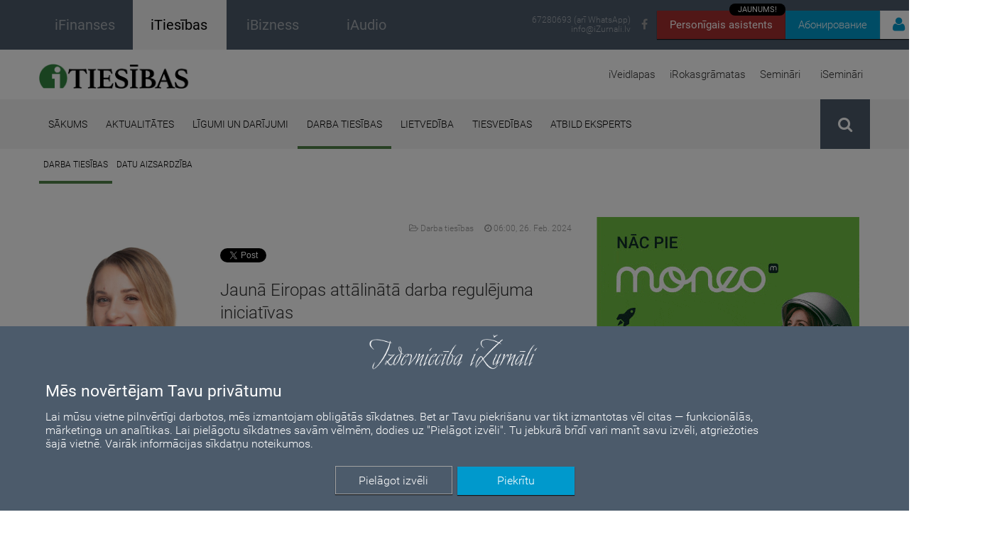

--- FILE ---
content_type: text/html; charset=UTF-8
request_url: https://itiesibas.lv/ru/statji/darba-tiesibas/darba-tiesibas/bizness-jauna-eiropas-attalinata-darba-regulejuma-iniciativas/27776
body_size: 132073
content:
<!DOCTYPE html>
<html>
    <head>
        
            <!-- Google Tag Manager -->
    <script>(function(w,d,s,l,i){w[l]=w[l]||[];w[l].push({'gtm.start':
    new Date().getTime(),event:'gtm.js'});var f=d.getElementsByTagName(s)[0],
    j=d.createElement(s),dl=l!='dataLayer'?'&l='+l:'';j.async=true;j.src=
    'https://www.googletagmanager.com/gtm.js?id='+i+dl;f.parentNode.insertBefore(j,f);
    })(window,document,'script','dataLayer','GTM-NZDQV4N');</script>
    <!-- End Google Tag Manager -->
  

        <meta http-equiv="Content-Type" content="text/html; charset=utf-8" />        <meta http-equiv="X-UA-Compatible" content="IE=Edge">
        <meta name="viewport" content="maximum-scale=0.5 width=device-width initial-scale=0.5">
        <title>Jaunā Eiropas attālinātā darba regulējuma iniciatīvas | itiesibas.lv</title>
        <meta name="description" content="Kopš pandēmijas krīzes sākuma uzsākta aktīva jautājuma risināšana par attālinātā darba vienota regulējuma pieņemšanu. Kādas izmaiņas ir apspriestas Eiropas līmenī saistībā ar attālinātā darba pieaugošo tendenci? Kas turpmāk būs jāņem vērā darba devējiem, kuri nodarbina darbiniekus, kas veic darba pienākumus attālināti? " />
        <meta name="keywords" content="iTiesības, juridiskie padomi, jurista vārds, likums un taisnīgums, likumi, iFinanses, komerclikums, komerctiesības, komercnoslēpums, jurists, advokāts, tiesa, darba tiesības, darba likums, darba līgums, uzņēmuma līgums, pilnvarojuma līgums, valdes locekļa līgums, pirkuma līgums, nekustamā īpašuma pirkuma līgums, mantojuma tiesības, tiesvedība, darba strīdi, tiesu prakse, konkurences tiesības, konkurences pārkāpumi, patērētāju tiesības, patenti, preču zīmes, autortiesības, autortiesību aizsardzība, preču zīmes reģistrēšana, datu aizsardzība, patapinājuma līgums, publiskie iepirkumi, tiesiskā aizsardzība, maksātnespēja, mediācija, taisnība, tiesu spriedumi" />
        <meta name="facebook-domain-verification" content="aymagnr94txa8590o51yijxm1rasd7" />

        <meta property="og:url" content="https://itiesibas.lv/ru/statji/darba-tiesibas/darba-tiesibas/bizness-jauna-eiropas-attalinata-darba-regulejuma-iniciativas/27776" />
        <meta property="og:type" content="website" />
        <meta property="og:title" content="Jaunā Eiropas attālinātā darba regulējuma iniciatīvas" />
        <meta property="og:description" content="Kopš pandēmijas krīzes sākuma uzsākta aktīva jautājuma risināšana par attālinātā darba vienota regulējuma pieņemšanu. Kādas izmaiņas ir apspriestas Eiropas līmenī saistībā ar attālinātā darba pieaugošo tendenci? Kas turpmāk būs jāņem vērā darba devējiem, kuri nodarbina darbiniekus, kas veic darba pienākumus attālināti? " />
        <meta property="fb:app_id" content="3207016976289796" />

        
                    <meta property="og:image" content="https://itiesibas.lv/img/upload/fb_share/442d4daa-ed95-4492-8a17-d357ceece519.jpeg" />
            <meta property="og:image:width" content="1200" />
            <meta property="og:image:height" content="630" />
                
        <script type="text/javascript">
            auth_status = false;
        a_tk = null;
    </script>

        <link href='/fonts/google-fonts/css.css' rel='stylesheet' type='text/css'>

        <link href="/img/favicon_itiesibas.ico" type="image/x-icon" rel="icon"/><link href="/img/favicon_itiesibas.ico" type="image/x-icon" rel="shortcut icon"/>
        <link rel="stylesheet" type="text/css" href="/css/font-awesome.min.css"/>        
        <link rel="stylesheet" type="text/css" href="/css/bootstrap.min.css"/>
        <link rel="stylesheet" type="text/css" href="/css/bootstrap-theme.min.css"/>
        <link rel="stylesheet" type="text/css" href="/css/bootstrap-datetimepicker.min.css"/>        
        <link rel="stylesheet" type="text/css" href="/css/style.default.css?t=1768524344"/>
        <link rel="stylesheet" type="text/css" href="/css/style.default_bizness.css?t=1768524344"/>
        <link rel="stylesheet" type="text/css" href="/css/style.default.print.css?t=1768524344" media="print"/>
        <link rel="stylesheet" type="text/css" href="/css/style.languages.css"/>        
        <script type="text/javascript" src="/js/libs/jquery.min.js"></script>
        <script type="text/javascript" src="/js/libs/moment.js"></script>
        <script type="text/javascript" src="/js/libs/bootstrap.min.js"></script>
        <script type="text/javascript" src="/js/libs/bootstrap-datetimepicker.min.js"></script>
        <script type="text/javascript" src="/js/default.js?t=1768524344"></script>
        <script type="text/javascript" src="/js/public.user.forgot_password.js?v=1.0"></script>
        <script type="text/javascript" src="/js/language.dropdown.js"></script>
        		
		 <link href="/css/notiny.min.css" rel="stylesheet" />

        <script>
            var public_user_profile_error = 'Kļūda';
            var public_user_profile_pass_error = 'Paroles nesakrīt';
            var public_user_profile_field_error = 'Aizpildiet visus ievadlaukus.';
            var public_user_forgot_pass_email_error = 'Lauks e-pasts ir obligāts';
            var public_jwplayer_confirm_part1 = 'Šis video ieraksts ir pieejams iFinanses.lv lietotājiem, kuri iegādājušies iSemināra ';
            var public_jwplayer_confirm_part2 = ' lietošanas tiesības. Vēlaties iegādāties?';
            var public_comment_answer = 'Atbildēt uz komentāru';
            var public_comment_add = 'Добавить комментарий';
            var public_article_email_error = 'E-pasta lauks ir obligāts';
        </script>
        <!--[if lt IE 9]>
            <script src="/js/libs/html5shiv.min.js"></script>
        <![endif]-->
        <!--[if lt IE 10]>
            <script src="/js/libs/ie_placeholder.js"></script>
        <![endif]-->
        <!--[if (gte IE 6)&(lte IE 8)]><script type="text/javascript" src="/js/libs/selectivizr-min.js"></script><![endif]-->
        
        <script src='https://www.google.com/recaptcha/api.js?hl=lv'></script>

        <script src='https://www.google.com/recaptcha/api.js?hl=lv'></script>
        
<!--        Facebook Adds-->
        <!-- Meta Pixel Code -->
        <script>
            !function(f,b,e,v,n,t,s)
            {if(f.fbq)return;n=f.fbq=function(){n.callMethod?
                n.callMethod.apply(n,arguments):n.queue.push(arguments)};
                if(!f._fbq)f._fbq=n;n.push=n;n.loaded=!0;n.version='2.0';
                n.queue=[];t=b.createElement(e);t.async=!0;
                t.src=v;s=b.getElementsByTagName(e)[0];
                s.parentNode.insertBefore(t,s)}(window, document,'script',
                'https://connect.facebook.net/en_US/fbevents.js');
            fbq('init', '970671613637967');
            fbq('track', 'PageView');

            // GoSquared analytics tracking code
            !function(g,s,q,r,d){r=g[r]=g[r]||function(){(r.q=r.q||[]).push(arguments)};
            d=s.createElement(q);
            d.src='//d1l6p2sc9645hc.cloudfront.net/gosquared.js';
            q=s.getElementsByTagName(q)[0];
            q.parentNode.insertBefore(d,q)}(window,document,'script','_gs');
            _gs('GSN-501030-W');
            _gs('set', 'anonymizeIP', true);
        </script>
        <noscript><img height="1" width="1" style="display:none"
                       src=https://www.facebook.com/tr?id=970671613637967&ev=PageView&noscript=1
            /></noscript>
        <!-- End Meta Pixel Code -->

        <!-- COOKIE CONSENT START-->
        <div id="cookie-consent-container" style="display: none;">
    <div id="overlay"></div>
    <div id="cookie-consent" style="color: #fff;">
        <div style="position: relative;">
            <div class="cookie-consent-logo">
                <img src="/img/izurnali_logo_balts.png" alt="iŽurnāli logo" style="width: 250px;">
            </div>

            <div class="cookie-consent-title">
                <h2>Mēs novērtējam Tavu privātumu</h2>
            </div>

            <div class="cookie-consent-paragraph">
                <div>
                    <!-- Šajā vietnē tiek izmantotas sīkdatnes. Mēs apstrādājam personas datus, ko ierīce nosūta datplūsmas analīzei, personalizētu reklāmu un satura ģenerēšanai, reklāmu un satura mērījumiem.
                    Izvēloties “Piekrītu”, jūs piekrītat visiem sīkfailiem. Dodieties uz “Papildu opcijas”, lai mainītu preferences. -->
                    Lai mūsu vietne pilnvērtīgi darbotos, mēs izmantojam obligātās sīkdatnes. Bet ar Tavu piekrišanu var tikt izmantotas vēl citas — funkcionālās, 
                    mārketinga un analītikas. Lai pielāgotu sīkdatnes savām vēlmēm, dodies uz "Pielāgot izvēli". Tu jebkurā brīdī vari manīt savu izvēli, atgriežoties 
                    šajā vietnē. Vairāk informācijas <a style="color:#FFF;" href="https://ifinanses.lv/lapas/sikdatnes">sīkdatņu noteikumos</a>.
                </div>
            </div>

            <div class="cookie-consent-buttons">
                <div>
                    <div id="cookie-consent-more" class="button" style="border: 1px solid #a1a1a1;">Pielāgot izvēli</div>
                    <div id="cookie-consent-accept" class="button">Piekrītu</div>
                </div>
            </div>
        </div>
    </div>

    <div id="cookie-consent-details-modal" style="color: #000;">
        <div>
            <div style="text-align: center;padding-top: 10px;">
                <img src="/img/izurnali_logo.png" alt="iŽurnāli logo" style="width: 250px;">
            </div>
            <!-- <div style="text-align: center;">
                <h2 id="cookie-consent-heading">Mēs novērtējam Jūsu privātumu</h2>
            </div>
            <div id="cookie-consent-body" style="">
                Mēs un mūsu partneri glabājam informāciju vai piekļūstam tai ierīcēs, piemēram, sīkdatnēm, un apstrādājam personas datus,
                piemēram, unikālos identifikatorus un standarta informāciju, ko ierīce nosūtījusi iepriekš aprakstītajiem nolūkiem. Jūs varat noklikšķināt, lai
                sniegtu piekrišanu mūsu un mūsu partneru veiktajai apstrādei šādiem nolūkiem. Jūs varat arī noklikšķināt, lai liegtu piekrišanu vai piekļūtu detalizētākai
                informācijai, kā arī lai mainītu savas preferences, pirms sniegt piekrišanu. Jūsu preferences tiks piemērotas tīmekļa vietņu grupā. Lūdzu, ņemiet vērā, ka
                noteiktai jūsu personas datu apstrādei var nebūt nepieciešama jūsu piekrišana, bet jums ir tiesības iebilst pret šādu apstrādi. Jūs varat jebkurā brīdī
                mainīt savas preferences, atgriežoties šajā vietnē vai apmeklējot mūsu privātuma politiku.
            </div> -->
            <div style="height: 60px; vertical-align: middle; line-height: 60px;font-size: 16px;">
                <div id="accept-all" style="float: right;padding: 0 39px 0 19px; cursor: pointer;">
                    PIEŅEMT VISUS
                </div>
                <div id="deny-all" style="float: right;padding: 0 39px 0 19px; cursor: pointer;">
                    NORAIDĪT VISUS
                </div>
            </div>
            <div style="border-top: 1px solid #CECECE; border-bottom: 1px solid #CECECE; clear: both;">
                <div class="cookie-category">
                    <div class="category-header">
                        <div class="cookie-category-title">
                            Obligātās sīkdatnes
                            <i class="fa fa-caret-right expand-toggle-icon"></i>
                        </div>
                        <div class="cookie-category-slider" style="">
                            <div class="consent-switch-container mandatory">
                                <div class="consent-switch-background"></div>
                                <div class="consent-switch-toggle mandatory"></div>
                                <div class="consent-switch-status">
                                    IESLĒGTS
                                </div>
                            </div>
                        </div>
                    </div>
                    <div class="cookie-info">
                        Šie sīkfaili nodrošina pamata funkcionalitāti, piemēram, drošību, identitātes pārbaudi un tīkla pārvaldību. Šos sīkfailus nevar atspējot.
                    </div>
                </div>

                <div class="cookie-category">
                    <div class="category-header">
                        <div class="cookie-category-title">
                            Mārketinga sīkdatnes
                            <i class="fa fa-caret-right expand-toggle-icon"></i>
                        </div>
                        <div class="cookie-category-slider" style="">
                            <div class="consent-switch-container">
                                <div class="consent-switch-background"></div>
                                <div data-cookie="marketing" class="consent-switch-toggle on"></div>
                                <div class="consent-switch-status on">
                                    IESLĒGTS
                                </div>
                                <div class="consent-switch-status off">
                                    IZSLĒGTS
                                </div>
                            </div>
                        </div>
                    </div>
                    <div class="cookie-info">
                        Šie sīkfaili tiek izmantoti, lai izsekotu reklāmas efektivitāti un nodrošinātu jums personalizētu saturu un reklāmas.
                    </div>
                </div>

                <div class="cookie-category">
                    <div class="category-header">
                        <div class="cookie-category-title">
                            Funkcionālās sīkdatnes
                            <i class="fa fa-caret-right expand-toggle-icon"></i>
                        </div>
                        <div class="cookie-category-slider" style="">
                            <div class="consent-switch-container">
                                <div class="consent-switch-background"></div>
                                <div data-cookie="functional" class="consent-switch-toggle on"></div>
                                <div class="consent-switch-status on">
                                    IESLĒGTS
                                </div>
                                <div class="consent-switch-status off">
                                    IZSLĒGTS
                                </div>
                            </div>
                        </div>
                    </div>
                    <div class="cookie-info">
                        Šie sīkfaili apkopo datus, lai atcerētos lietotāju izvēles, lai uzlabotu un sniegtu personalizētu pieredzi.
                    </div>
                </div>

                <div class="cookie-category">
                    <div class="category-header">
                        <div class="cookie-category-title">
                            Analītiskās sīkdatnes
                            <i class="fa fa-caret-right expand-toggle-icon"></i>
                        </div>
                        <div class="cookie-category-slider" style="">
                            <div class="consent-switch-container">
                                <div class="consent-switch-background"></div>
                                <div data-cookie="analytic" class="consent-switch-toggle on"></div>
                                <div class="consent-switch-status on">
                                    IESLĒGTS
                                </div>
                                <div class="consent-switch-status off">
                                    IZSLĒGTS
                                </div>
                            </div>
                        </div>
                    </div>
                    <div class="cookie-info">
                        Šie sīkfaili palīdz mums saprast, kā apmeklētāji mijiedarbojas ar mūsu vietni, atklāt kļūdas un nodrošināt labāku vispārējo analīzi.
                    </div>
                </div>
            </div>
            <div>
                <div style="float:left; padding: 25px 0px 0px 35px;">
                    <a class="cookie-modal-policy-link" target="_blank" href="/lapas/lietosanas-noteikumi-un-datu-privatuma-politika">Privātuma politika</a>
                </div>
                <div style="float:right; margin-bottom: 16px;">
                    <div id="cookie-consent-save" class="button" style="color: #fff; background-color: #0099cc;margin: 20px 30px 0 0;">
                        Saglabāt un iziet
                    </div>
                </div>
            </div>
        </div>
    </div>
</div>

<script>
    function updateGoogleConsent() {
        window.dataLayer = window.dataLayer || [];
        function gtag(){dataLayer.push(arguments);}

        gtag('consent', 'update', {
            'ad_storage': window.getCookie('allow-marketing-cookies') == 'true' ? 'granted' : 'denied',
            'analytics_storage': window.getCookie('allow-analytic-cookies') == 'true' ? 'granted' : 'denied', 
            'functional_storage': window.getCookie('allow-functional-cookies') == 'true' ? 'granted' : 'denied',
            'personalization_storage': window.getCookie('allow-marketing-cookies') == 'true' ? 'granted' : 'denied',
        });
    }

    function setCookieSwitchStatuses() {
        $('[data-cookie]').each( function() {
            let name = $(this).data('cookie');

            cookieValue = window.getCookie('allow-' + name + '-cookies');

            if (cookieValue == 'true' || cookieValue === null) {
                $(this).addClass('on').removeClass('off');
                $(this).siblings('.consent-switch-status.off').hide();
                $(this).siblings('.consent-switch-status.on').show();
            } else {
                $(this).addClass('off').removeClass('on');
                $(this).siblings('.consent-switch-status.on').hide();
                $(this).siblings('.consent-switch-status.off').show();
            }
        });
    }

    function showCookieDetailsModal() {
        $('#cookie-consent').hide();
        setCookieSwitchStatuses();
        $('#cookie-consent-details-modal, #cookie-consent-container').show();
        $('body').addClass('no-scroll');
    }

    $(function() {
        if(window.getCookie('cookie-preferences-set') === null && !window.location.href.includes('lapas/lietosanas-noteikumi-un-datu-privatuma-politika')) {
            $('#cookie-consent-container').show();
        }

        updateGoogleConsent();
    });

    $('#cookie-consent-accept').click(function () {
        $('#cookie-consent-container').hide();
    });

    $('#cookie-consent-more').click(function () {
        showCookieDetailsModal();
    });

    $('.cookie-category-title').click(function () {
        container = $(this).parents('.cookie-category');

        container.find('.cookie-info').toggle();
        container.find('.expand-toggle-icon').toggleClass('fa-caret-right fa-caret-down');
    });

    $('.consent-switch-container:not(.mandatory)').click(function() {
        $(this).find('.consent-switch-toggle').toggleClass('on off');
        $(this).find('.consent-switch-status').toggle();
    });

    $('#accept-all').click(function() {
        $('.consent-switch-toggle').removeClass('off').addClass('on');
        $('.consent-switch-status.on').show();
        $('.consent-switch-status.off').hide();
    });

    $('#deny-all').click(function() {
        $('.consent-switch-toggle').removeClass('on').addClass('off');
        $('.consent-switch-status.off').show();
        $('.consent-switch-status.on').hide();
    });

    $('#cookie-consent-save, #cookie-consent-accept').click(function() {
        window.setCookie('allow-marketing-cookies', $('[data-cookie="marketing"]').hasClass('on') ? 'true' : 'false', 1000);
        window.setCookie('allow-functional-cookies', $('[data-cookie="functional"]').hasClass('on') ? 'true' : 'false', 1000);
        window.setCookie('allow-analytic-cookies', $('[data-cookie="analytic"]').hasClass('on') ? 'true' : 'false', 1000);

        window.setCookie('cookie-preferences-set', 'true', 1000);

        updateGoogleConsent();
        $('#cookie-consent-container').hide();
        $('body').removeClass('no-scroll');
    })

</script>
        <!-- COOKIE CONSENT END-->

        <!-- LinkedIn scripts -->
        <script type="text/javascript"> _linkedin_partner_id = "5573065"; window._linkedin_data_partner_ids = window._linkedin_data_partner_ids || []; window._linkedin_data_partner_ids.push(_linkedin_partner_id); </script><script type="text/javascript"> (function(l) { if (!l){window.lintrk = function(a,b){window.lintrk.q.push([a,b])}; window.lintrk.q=[]} var s = document.getElementsByTagName("script")[0]; var b = document.createElement("script"); b.type = "text/javascript";b.async = true; b.src = "https://snap.licdn.com/li.lms-analytics/insight.min.js"; s.parentNode.insertBefore(b, s);})(window.lintrk); </script>
        <noscript> <img height="1" width="1" style="display:none;" alt="" src="https://px.ads.linkedin.com/collect/?pid=5573065&fmt=gif" /> </noscript>
    </head>
    <body>

        <!-- Google Tag Manager (noscript) -->
        <noscript><iframe src="https://www.googletagmanager.com/ns.html?id=GTM-NZDQV4N"
        height="0" width="0" style="display:none;visibility:hidden"></iframe></noscript>
        <!-- End Google Tag Manager (noscript) -->

        



<div id="news-receiver-popup" style="display: none; align-items: center; width:100%;height:100%;z-index:100;background-color:rgba(0,0,0,0.8);position:fixed;overflow-y:auto; overflow-x:auto;">

    <div style="width:100%;height:100%;z-index:19;background-color:rgba(0,0,0,0);position:fixed;" onClick="close_news_receiver_popup()"></div>

    <div style="max-width: 700px; min-height: 450px; margin: auto; position:fixed; z-index:20; left: 0; right: 0; background-color: #F4E2D4; border-radius:7px">
    <div class="news-receiver-container" style="margin:10px 25px;">


        <div class="news-receiver-header">Piesakies jaunumu e-pastam!</div>

        <form id="" method="post" action="/receiver">
        <div><div class="input text"><input name="data[email]" required="required" placeholder="E-mail" style="padding:10px;
                                    font-family: &quot;Roboto&quot;, sans-serif;
                                    font-size:18px;
                                    font-weight: 300;
                                    border: none;
                                    border-radius: 8px;
                                    box-shadow: inset 0px 2px 3px 0px rgba(0, 0, 0, 0.3);" title="" type="text" id="email"/></div></div>

        <div class="news-popup-checkbox-container">
            <div class="news-receiver-sub-header">IKNEDĒĻAS JAUNUMU SAŅEMŠANA (1 reizi nedēļā)</div>
            <!-- get_news -->
            <div class="news-popup-checkbox-item">
                <input type="hidden" name="data[get_news]" id="client_get_news_" value="0">
                <input type="checkbox" name="data[get_news]" class="regular-checkbox" id="client_get_news_popup" value="1">
                <label for="client_get_news_popup"></label> <span class="news-checkbox-label">No žurnāla “iFinanses” (LV)</span>
            </div>
            <!-- get_news_ru -->
            <div class="news-popup-checkbox-item">
                <input type="hidden" name="data[get_news_ru]" id="client_get_news_ru_" value="0">
                <input type="checkbox" name="data[get_news_ru]" class="regular-checkbox" id="client_get_news_ru_popup" value="1">
                <label for="client_get_news_ru_popup"></label> <span class="news-checkbox-label">No žurnāla “iFinanses” (RU)</span>
            </div>
            <!-- get_news_business -->
            <div class="news-popup-checkbox-item">
                <input type="hidden" name="data[get_news_business]" id="client_get_news_business_" value="0">
                <input type="checkbox" name="data[get_news_business]" class="regular-checkbox" id="client_get_news_business_popup" value="1">
                <label for="client_get_news_business_popup"></label> <span class="news-checkbox-label">No žurnāla “iTiesības”</span>
            </div>
            <!-- get_news_ibiz_new -->
            <div class="news-popup-checkbox-item">
                <input type="hidden" name="data[get_news_ibiz_new]" id="client_get_news_ibiz_new_" value="0">
                <input type="checkbox" name="data[get_news_ibiz_new]" class="regular-checkbox" id="client_get_news_ibiz_new_popup" value="1">
                <label for="client_get_news_ibiz_new_popup"></label> <span class="news-checkbox-label">No žurnāla “iBizness”</span>
            </div>

            <div class="news-receiver-sub-header">APMĀCĪBAS UN KONFERENCES</div>
            <!-- get_events_all -->
            <div class="news-popup-checkbox-item">
                <input type="hidden" name="data[get_events_all]" id="client_get_events_all_" value="0">
                <input type="checkbox" name="data[get_events_all]" class="regular-checkbox" id="client_get_events_all_popup" value="1">
                <label for="client_get_events_all_popup"></label> <span class="news-checkbox-label">Informācija par katru pasākumu (2 reizes nedēļā)</span>
            </div>
            <!-- get_events_conferences -->
            <div class="news-popup-checkbox-item">
                <input type="hidden" name="data[get_events_conferences]" id="client_get_events_conferences_" value="0">
                <input type="checkbox" name="data[get_events_conferences]" class="regular-checkbox" id="client_get_events_conferences_popup" value="1">
                <label for="client_get_events_conferences_popup"></label> <span class="news-checkbox-label">Informācija tikai par konferencēm un izstādēm (4-6 reizes gadā)</span>
            </div>
            <!-- get_events_summary -->
            <!-- <div class="news-popup-checkbox-item">
                <input type="hidden" name="data[get_events_summary]" id="client_get_events_summary_" value="0">
                <input type="checkbox" name="data[get_events_summary]" class="regular-checkbox" id="client_get_events_summary_popup" value="1">
                <label for="client_get_events_summary_popup"></label> <span class="news-checkbox-label">Nedēļas pasākumu kopsavilkums (1 reizi nedēļā)</span>
            </div> -->
            
            <div class="news-receiver-sub-header">PRODUKTU JAUNUMI (līdz 2 reizēm mēnesī)</div>
            <!-- get_products -->
            <div class="news-popup-checkbox-item">
                <input type="hidden" name="data[get_products]" id="client_get_products_" value="0">
                <input type="checkbox" name="data[get_products]" class="regular-checkbox" id="client_get_products_popup" value="1">
                <label for="client_get_products_popup"></label> <span class="news-checkbox-label">Izdevniecības produktu piedāvājumi</span>
            </div>
            
            <div class="news-receiver-sub-header">ĪPAŠIE PIEDĀVĀJUMI</div>
            <!-- get_discounts -->
            <div class="news-popup-checkbox-item">
                <input type="hidden" name="data[get_discounts]" id="get_discounts_" value="0">
                <input type="checkbox" name="data[get_discounts]" class="regular-checkbox" id="get_discounts_popup" value="1">
                <label for="get_discounts_popup"></label> <span class="news-checkbox-label">Atlaides un īpašie piedāvājumi (informācija tiek nosūtīta arī uz norādīto telefona numuru)</span>
            </div>
        </div>

            <br>

                            <div class="g-recaptcha" data-sitekey="6Lci0zIcAAAAAOIWBo_x3W--XxoKq2NLWsEAQrsR"></div>
                        
            <br>

            <input class="news-submit-btn" type="submit" value="Pieteikties!"/>            </form>
        </div>
        <div class="close-news-receiver-btn" onClick="close_news_receiver_popup();">
                <svg xmlns="http://www.w3.org/2000/svg" viewBox="0 0 24 24" width="30" height="30" fill="none" stroke="#545454" stroke-width="1.7" stroke-linecap="round" stroke-linejoin="round">
                    <path d="M18 6L6 18M6 6l12 12" />
                </svg>
        </div>

    </div>

    <script>
        var counter = 15;

        function open_news_receiver_popup () {
            if (!$('.login-container').is(":visible") && !$('#news-receiver-popup').is(":visible")) {
                $("#news-receiver-popup")
                    .css("display", "flex")
                    .hide()
                    .fadeIn();
                $( "#news-receiver-corner").fadeOut();
                $("body").addClass("no-scroll");
                $("body").addClass("no-scroll-mob-menu");

                counter = 1;

                setCookie('news_popup_seen','yes',1);
            }

            const iframe = $('#chatbot-iframe')[0];
            iframe.contentWindow.postMessage({ action: 'closePopup' }, iframe.src);
        }

        function close_news_receiver_popup(){
            $( "#news-receiver-popup").fadeOut();
            $( "#news-receiver-corner").fadeIn();
            $("body").removeClass("no-scroll");
            $("body").removeClass("no-scroll-mob-menu");
        }

        function setCookie(name,value,days) {
            var expires = "";
            if (days) {
                var date = new Date();
                date.setTime(date.getTime() + (days*24*60*60*1000));
                expires = "; expires=" + date.toUTCString();
            }
            document.cookie = name + "=" + (value || "")  + expires + "; path=/";
        }

        $(document).ready(function(){
            if (getCookie('news_popup_seen') !== 'yes') {
                var timer = setInterval(function(){
                    counter--;
                    // console.log(counter);
                    if (counter == 0){
                        clearInterval(timer);
                        open_news_receiver_popup();
                    }
                }, 1000);
            }
        });
    </script>

</div>

        <div class="page-wrapper">
            <header id="top">
                <div class="informative-header-container">
                                        <div class="container informative-header clearfix">
                                                <div class="site-sections clearfix">
                            <a href="https://ifinanses.lv" target="_blank">
                                <div class="ifinanses clearfix ">
                                            <span class="text" style="font-weight: 500;">
                                                iFinanses                                            </span>
                                </div>
                            </a>
                            <a
                                href="https://itiesibas.lv"
                            >
                                <div class="ibizness clearfix active">
                                            <span class="text" style="font-weight: 500;">
                                                iTiesības                                            </span>
                                </div>
                            </a>
                            <a href="https://ibizness.lv" target="_blank">
                                <div class="ifinanses clearfix ">
                                            <span class="text" style="font-weight: 500;">
                                                iBizness                                            </span>
                                </div>
                            </a>
                            <a href="https://iaudio.lv" target="_blank" style="text-decoration: none">
                                <div class="ifinanses clearfix ">
                                            <span class="text" style="font-weight: 500;">
                                                iAudio                                            </span>
                                </div>
                            </a>
                        </div>
                        <div class="abon-user-container clearfix" style="width: 300px">
                            <div class="chatbot-btn-box">    
                                <a href="/mia" target="_blank" class="chatbot-btn">Personīgais asistents
                                    <div class="chatbot-btn-tag">JAUNUMS!</div>
                                </a> 
                            </div>
                                                        <div class="subscribe-btn-box">
                                <a href="/abonesana" target="_blank" class="subscribe-btn">Абонирование</a>
                            </div>
                                                        <div class="auth-btn-box">
                                <div class="auth-btn">
                                     
                                        <i class="fa fa-user"></i><span class="auth-btn-text">Войти</span>
                                        <div class="white-space" style="display: none;"><!-- space between login-container --></div>
                                        <div class="login-container">
                                            <form action="/users/authentificate" class="login" id="UserPublicOpenArticleForm" method="post" accept-charset="utf-8"><div style="display:none;"><input type="hidden" name="_method" value="POST"/></div>                                            <div><div class="input text required"><input name="data[User][email]" placeholder="E-mail" class="login-email login-email-top-margin" maxlength="255" type="text" id="UserEmail"/></div></div>                                                <div class="input-border"></div>
                                                <div class="input-container">
                                                     <div><div class="input password required"><input name="data[User][password]" placeholder="Пароль" class="login-password" type="password" id="UserPassword"/></div></div>                                                    <div class="input-actions">
                                                        <span class="password-eye" style="cursor: pointer;">
                                                            <i class="fa fa-eye-slash"></i>
                                                        </span>
                                                        <a href="#" class="input-link forgot-password-btn public-modal-open">
                                                            Забыл пароль                                                        </a>
                                                    </div>
                                                </div>
                                                <button type="submit" class="login-submit fixed"><i class="fa fa-unlock-alt"></i>Войти</button>
                                                <input type="hidden" name="origin_url" value="/ru/statji/darba-tiesibas/darba-tiesibas/bizness-jauna-eiropas-attalinata-darba-regulejuma-iniciativas/27776">
                                                <div class="imput-error" ><i class="fa fa-exclamation-triangle"></i>Неправильный e-mail или пароль!</div>
                                            </form>                                            <div class="login-info-message">
                                                <span class="info-text">
                                                    <strong>Svarīgi!</strong> Reģistrējies vienreiz un lasi visus iŽurnālus – iFinanses, iTiesības un iBizness!<br>
                                                    Ja esi jau reģistrējies kādā no tiem, autorizējies ar savu e-pastu un paroli.
                                                    Ja neizdodas, sazinies ar mums 67280693 vai <a href="mailto:info@iZurnali.lv">info@iZurnali.lv</a>.
                                                </span>
                                            </div>
                                            <div class="login-register">
                                                Не зарегистрированы?<br>
                                                <a href="/ru/registracija" class="login-register-link">Зарегистрироваться</a>
                                            </div>
                                        </div>
                                                                    </div>
                            </div>
                        </div>

                        <div class="social-networks clearfix">
                            <a href="https://www.facebook.com/IzdevniecibaiZurnali" class="social-icon" target="_blank">
                                <i class="fa fa-facebook"></i>
                            </a>
                        </div>

                        <div class="header-contacts">
                            <a href="tel:67280693">67280693 (arī WhatsApp)</a>
                            <a href="mailto:info@iZurnali.lv" class="contact-email">info@iZurnali.lv</a>
                        </div>
                    </div>
                </div>

                <!-- Latvijas svētku banners -->
                <!-- <div style="background-color: #7C0A02; height:27px; position:relative;">
                    <div style="background-color: white; position:absolute; top:10.8px; height:5.4px; width:100%;"></div>
                </div> -->

                <!-- <div style="color:white; font-size: 15px;text-align:center; padding: 14px 25%; background-color: #0099cc;">
                    Lai uzlabotu pakalpojumu kvalitāti, mājaslapā notiek tehniski darbi. Šajā laika periodā iespējami
                    tehniski pārtraukumi lapas darbībā. Paldies par sapratni un atvainojamies par radītajām neērtībām.
                </div> -->

                <div class="container product-header clearfix">
                    <a href="/" class="header-logo" style="margin-top:20px">
                                                    <img src="/img/itiesibas_logo-02.png" height="35px" alt="" />
                                            </a>
                    <ul class="product-nav clearfix">
                        <li class="nav-hover" style="position: relative;"><a href="/iveidlapas" class="product-nav-link a" style="">iVeidlapas</a><div class="nav-link-active-indicator" style=" position: absolute;width: 100%;bottom: 0px;"></div></li><li class="nav-hover" style="position: relative;"><a href="/irokasgramatas/visas-irokasgramatas" class="product-nav-link a" style="">iRokasgrāmatas</a><div class="nav-link-active-indicator" style=" position: absolute;width: 100%;bottom: 0px;"></div></li><li class="nav-hover" style="position: relative;"><a href="/seminari/visi-seminari" class="product-nav-link a" style="">Semināri</a><div class="nav-link-active-indicator" style=" position: absolute;width: 100%;bottom: 0px;"></div></li><li class="nav-hover" style="position: relative;"><a href="/iseminari/visi-iseminari" class="product-nav-link a" style="">iSemināri</a><div class="nav-link-active-indicator" style=" position: absolute;width: 100%;bottom: 0px;"></div></li>                    </ul>
                </div>

                <div class="nav-header-container">
                    <nav class="container clearfix">
                        <ul class="main-nav clearfix">
                            <li class="nav-hover" style="position: relative;"><a href="/" class="main-nav-link a" style="">Sākums</a><div class="nav-link-active-indicator" style=" position: absolute;width: 100%;bottom: 0px;"></div></li><li class="nav-hover" style="position: relative;"><a href="/raksti/aktualitates" class="main-nav-link a" style="">Aktualitātes</a><div class="nav-link-active-indicator" style=" position: absolute;width: 100%;bottom: 0px;"></div></li><li class="nav-hover" style="position: relative;"><a href="/raksti/ligumi-un-darijumi" class="main-nav-link a" style="">Līgumi un darījumi</a><div class="nav-link-active-indicator" style=" position: absolute;width: 100%;bottom: 0px;"></div></li><li class="nav-hover" style="position: relative;"><a href="/raksti/darba-tiesibas" class="main-nav-link aactive" style="">Darba tiesības</a><div class="nav-link-active-indicator" style="border-bottom: 4px solid #518448; position: absolute;width: 100%;bottom: 0px;"></div></li><li class="nav-hover" style="position: relative;"><a href="/raksti/lietvediba" class="main-nav-link a" style="">Lietvedība</a><div class="nav-link-active-indicator" style=" position: absolute;width: 100%;bottom: 0px;"></div></li><li class="nav-hover" style="position: relative;"><a href="/raksti/tiesvedibas" class="main-nav-link a" style="">Tiesvedības</a><div class="nav-link-active-indicator" style=" position: absolute;width: 100%;bottom: 0px;"></div></li><li class="nav-hover" style="position: relative;"><a href="/raksti/atbild-eksperts" class="main-nav-link a" style="">Atbild eksperts</a><div class="nav-link-active-indicator" style=" position: absolute;width: 100%;bottom: 0px;"></div></li>                        </ul>              
                        <div class="header-search-btn">
                            <i class="fa fa-search"></i>
                            <div class="header-search clearfix" id="search-popup">
                                <form action="/ru/poisk/rezultati/" method="get" class="search-form">
                                    <input type="hidden" name="find" id="keyword" value="">
                                    <input type="hidden" name="filter" value="all">
                                    <input type="hidden" name="category" id="search-cat" value="0">
                                    <input type="hidden" name="sort" value="date">
                                    <input class="input-search" placeholder="Meklēt..." id="search-menu"/>
                                    <div class="search-choose-btn">
                                        <span class="search-category" data-category-id="0">На всем портале</span> <i class="fa fa-chevron-down rotate-arrow-reset search-chevron"></i>
                                    </div>
                                    <div class="header-search-btn search-go">
                                        <i class="fa fa-search"></i>
                                    </div>
                                </form>
                                <div class="search-choose box-shadow-container">
                                    <div class="search-choose-item" data-category-id="0" >На всем портале</div>
                                     
                                        <div class="search-choose-item" data-category-id="95" >Aktualitātes</div>
                                     
                                        <div class="search-choose-item" data-category-id="97" >Tiesvedības</div>
                                     
                                        <div class="search-choose-item" data-category-id="99" >Atbild eksperts</div>
                                     
                                        <div class="search-choose-item" data-category-id="105" >Lietvedība</div>
                                     
                                        <div class="search-choose-item" data-category-id="193" >Līgumi un darījumi</div>
                                     
                                        <div class="search-choose-item" data-category-id="194" >Darba tiesības</div>
                                                                    </div>
                            </div>
                        </div>
                    </nav>
                </div>

                <!-- <div class="scroll-banner-container blue">
                    <span class="scroll-banner-text">
                        Saistībā ar tehniskiem uzlabošanas darbiem mājaslapā iespējami īslaicīgi darbības traucējumi.
                    </span>
                    <span class="scroll-banner-text scroll-banner-text-2">
                        Saistībā ar tehniskiem uzlabošanas darbiem mājaslapā iespējami īslaicīgi darbības traucējumi.
                    </span>
                </div> -->
            </header>

            <header id="mob-top">
                <i class="fa fa-bars show-mobile-menu"></i>
                <!-- <div class="logo" onclick="location.href = '/'">
                    <img alt="logo" src="/img/iAudio_logo.png">
                </div> -->

                <div class="site-choose-wrapper">
                    <div class="site-choose-btn-body">
                        <div class="home-site-logo"> 
                            <a href="/" class="header-logo">
                                <img src="/img/itiesibas_logo-02.png" alt="iTiesibas logo"/>

                            </a>
                        </div>
                        <div class="site-chevron-wrapper">
                        <i class="fa fa-chevron-down rotate-arrow-reset site-chevron"></i>
                        </div>
                    </div>

                    <div class="site-choose-body box-shadow-container">
                        <div class="site-choose-item-body">
                        <a href="https://ifinanses.lv">
                                <img src="/img/iFinanses_logo_mazs.png" alt="iFinanses logo">
                            </a>
                        </div>
                        <div class="site-choose-item-body">
                            <a href="https://ibizness.lv">
                                <img src="/img/ibizness_logo.png" alt="iBizness logo">
                            </a>
                        </div>
                        <div class="site-choose-item-body">
                            <a href="https://iaudio.lv">
                                <img src="/img/iAudio_logo.png" alt="iAudio logo">
                            </a>
                        </div>
                    </div>
                </div>



                <div class="auth-box">
                    <div class="subscribe-btn-box">
                        <a href="/abonesana" target="_blank" class="subscribe-btn">Abonēšana</a>
                    </div>
                    <div class="auth-btn">
                     
                        <i class="fa fa-user"></i><span class="auth-btn-text"></span>
                        <div class="login-container unauthorized">
                            <form action="/users/authentificate" class="login" id="UserPublicOpenArticleForm" method="post" accept-charset="utf-8"><div style="display:none;"><input type="hidden" name="_method" value="POST"/></div>                            <div><div class="input text required"><input name="data[User][email]" placeholder="E-mail" class="login-email login-email-top-margin" maxlength="255" type="text" id="UserEmail"/></div></div>                                <div class="input-border">
                                </div>
                                <div class="input-container">
                                        <div><label for="UserPassword"></label><div class="input password required"><input name="data[User][password]" placeholder="Пароль" class="login-password" type="password" id="UserPassword"/></div></div>                                    <div class="input-actions">
                                        <span class="password-eye" style="cursor: pointer;">
                                            <i class="fa fa-eye-slash"></i>
                                        </span>
                                        <a href="#" class="input-link forgot-password-btn public-modal-open">
                                            Забыл пароль                                        </a>
                                    </div>
                                </div>
                                <button type="submit" class="login-submit fixed"><i class="fa fa-unlock-alt"></i>Войти</button>
                                <input type="hidden" name="origin_url" value="/ru/statji/darba-tiesibas/darba-tiesibas/bizness-jauna-eiropas-attalinata-darba-regulejuma-iniciativas/27776">
                                <div class="imput-error" ><i class="fa fa-exclamation-triangle"></i>Неправильный e-mail или пароль!</div>
                            </form>
                                                        <div class="login-info-message">
                                <span class="info-text">
                                    <strong>Svarīgi!</strong> Reģistrējies vienreiz un lieto visus iŽurnālus – iFinanses, iTiesības, iBizness un iAudio!<br><span id="informative-box-break"></span>
                                    Ja esi jau reģistrējies kādā no tiem, autorizējies ar savu e-pastu un paroli.
                                    Ja neizdodas, sazinies ar mums 67280693 vai <a href="mailto:info@iZurnali.lv">info@iZurnali.lv</a>.
                                </span>
                            </div>
                            <div class="login-register">
                                Не зарегистрированы?<br>
                                <a href="/ru/registracija" class="login-register-link">Зарегистрироваться</a>
                            </div>
                        </div>
                                        </div>
                </div>
            </header>

            <!-- Latvijas svētku banners -->
            <!-- <div class="lat-flag" style="display:none; background-color:#7C0A02; height:40px; position:relative;">
                <div style="background-color: white; position:absolute; top:16px; height:8px; width:100%;"></div>
                <style>
                @media (max-width: 1000px) {
                    #mob-top {
                        border-bottom: none;
                    }
                    .lat-flag {
                        display: block !important;
                    }
                }
            </style>
            </div> -->
            
            <div class="mob-menu">
                <div class="nav">
                    <div class="mobile-menu-logo-container">
                            <img class="mobile-menu-logo" src="/img/itiesibas_logo-02.png" alt="iTiesibas logo">
                    </div>
                    <div class="menuRow " id="aktualitates"><div class="mainMenuName "><div class="main-menu-title"><a href="/ru/statji/aktualitates">Aktualitātes</a></div><div class="main-menu-chevron"><i class="fa fa-chevron-circle-right "></i>
                                    </div>
                                </div><div class="subMenus"><a href="/raksti/aktualitates/likumdosana">Likumdošana</a><a href="/raksti/aktualitates/jaunakas-tiesvedibas">Jaunākās tiesvedības</a><a href="/raksti/aktualitates/aktualitates">Aktualitātes</a><a href="/raksti/aktualitates/covid-19">Covid-19</a></div></div><div class="menuRow " id="tiesvedibas"><div class="mainMenuName "><div class="main-menu-title"><a href="/ru/statji/tiesvedibas">Tiesvedības</a></div><div class="main-menu-chevron"><i class="fa fa-chevron-circle-right "></i>
                                    </div>
                                </div><div class="subMenus"><a href="/raksti/tiesvedibas/tiesvedibas">Tiesvedības</a></div></div><div class="menuRow " id="atbild-eksperts"><div class="mainMenuName "><div class="main-menu-title"><a href="/ru/statji/atbild-eksperts">Atbild eksperts</a></div><div class="main-menu-chevron"><i class="fa fa-chevron-circle-right "></i>
                                    </div>
                                </div><div class="subMenus"><a href="/raksti/atbild-eksperts/darba-tiesibas"><i class="fa fa-chevron-circle-right"></i>Darba tiesības</a><a href="/raksti/atbild-eksperts/komercdarbiba">Komercdarbība</a><a href="/raksti/atbild-eksperts/lietvediba">Lietvedība</a><a href="/raksti/atbild-eksperts/nodokli">Nodokļi</a><a href="/raksti/atbild-eksperts/tiesvedibas">Tiesvedības</a><a href="/raksti/atbild-eksperts/civiltiesibas">Civiltiesības</a></div></div><div class="menuRow " id="lietvediba"><div class="mainMenuName "><div class="main-menu-title"><a href="/ru/statji/lietvediba">Lietvedība</a></div><div class="main-menu-chevron"><i class="fa fa-chevron-circle-right "></i>
                                    </div>
                                </div><div class="subMenus"><a href="/raksti/lietvediba/lietvediba">Lietvedība</a></div></div><div class="menuRow " id="ligumi-un-darijumi"><div class="mainMenuName "><div class="main-menu-title"><a href="/ru/statji/ligumi-un-darijumi">Līgumi un darījumi</a></div><div class="main-menu-chevron"><i class="fa fa-chevron-circle-right "></i>
                                    </div>
                                </div><div class="subMenus"><a href="/raksti/ligumi-un-darijumi/komerctiesibas">Komerctiesības</a><a href="/raksti/ligumi-un-darijumi/intelektualais-ipasums">Intelektuālais īpašums</a><a href="/raksti/ligumi-un-darijumi/nodokli">Nodokļi</a><a href="/raksti/ligumi-un-darijumi/publiskie-iepirkumi">Publiskie iepirkumi</a><a href="/raksti/ligumi-un-darijumi/ligumi">Līgumi</a><a href="/raksti/ligumi-un-darijumi/nekustamais-ipasums">Nekustamais īpašums</a></div></div><div class="menuRow mainmenu-active" id="darba-tiesibas"><div class="mainMenuName active"><div class="main-menu-title"><a href="/ru/statji/darba-tiesibas">Darba tiesības</a></div><div class="main-menu-chevron"><i class="fa fa-chevron-circle-right active-mobile-menu"></i>
                                    </div>
                                </div><div class="subMenus"><a href="/raksti/darba-tiesibas/darba-tiesibas"><i class="fa fa-chevron-circle-right"></i>Darba tiesības</a><a href="/raksti/darba-tiesibas/datu-aizsardziba">Datu aizsardzība</a></div></div>                </div>

                <div class="mob-footer">
                    <div class="mob-footer-container">
                        <div class="social-icons-info">
                            Seko mums:
                        </div>
                       
                        <div class="social-icons-container">
                                                            <div class="social-icon-mob">
                                    <a href="https://www.facebook.com/IzdevniecibaiZurnali">
                                        <i class="fa fa-facebook"></i>
                                    </a>
                                </div>
                                                    </div>

                        <li><a href="/ru/stranici/par_mums" class="footer-nav-link">Par mums</a></li><li><a href="/ru/stranici/lietosanas-noteikumi-un-datu-privatuma-politika" class="footer-nav-link">Lietošanas noteikumi un datu privātuma politika</a></li><li><a href="/ru/stranici/sikdatnes" class="footer-nav-link">Sīkdatnes</a></li><li><a href="/abonesana" class="footer-nav-link">Abonēšana</a></li><li><a href="/ru/stranici/abonesanas_ligums" class="footer-nav-link">Abonēšanas līgums</a></li><li><a href="/ru/stranici/etikas-standarts" class="footer-nav-link">Ētikas standarts</a></li><li><a href="/kontakti" class="footer-nav-link">Kontakti</a></li>                        <span style="margin-left: 1em; margin-top: 1em; display: block; margin-right: 1em;">&copy; 2009 - 2026 SIA "Izdevniecība iŽurnāli"</span>
                        <span style="margin-left: 1em; margin-bottom: 1em; display: block; margin-right: 1em;">+371 67280693; info@iZurnali.lv</span>
                    </div>
                </div>
            </div>
            
            <div class="container clearfix">
                <div class="home-flash-container">
                                    </div>

                
                <div class="banner-top-mob">
                                    </div>

                
				<div class="article-category-crumb"><div class="article-category-crumb-item ">
									<div class="article-category-crumb-title"><a href="/ru/statji/darba-tiesibas/">Darba tiesības <i class="fa fa-angle-right"></i></a>
									</div>
									<div class="article-category-crumb-border" style="">
									</div>
								</div><div class="article-category-crumb-item ">
									<div class="article-category-crumb-title"><a href="/ru/statji/darba-tiesibas/darba-tiesibas">Darba tiesības</a>
									</div>
									<div class="article-category-crumb-border" style="border-bottom: 4px solid #518448;">
									</div>
								</div><div class="article-category-crumb-item ">
									<div class="article-category-crumb-title"><a href="/ru/statji/darba-tiesibas/datu-aizsardziba">Datu aizsardzība</a>
									</div>
									<div class="article-category-crumb-border" style="">
									</div>
								</div></div>                
                                
                <section class="content content-fixed">
                    


<div class="article-view-header">
    <i class="fa fa-folder-open-o"></i> Darba tiesības &nbsp;&nbsp;&nbsp; <i class="fa fa-clock-o"></i> 06:00, 26. Feb. 2024
    
                <div class="bookmark-icon-mobile">
            <i class="fa fa-bookmark-o public-modal-open" onclick="showAuthWindow();" title="Pievienot manām grāmatzīmēm" data-toggle="tooltip"></i>
        </div>
            <div class="share-icon-mobile">
            <i class="fa fa-share" title="Dalīties" data-toggle="tooltip"></i>
        </div>
        <a href="/meklet/rezultati" class="mobile-share-link">
            <div class="search-icon-mobile">
                <i class="fa fa-search" title="Meklētājs" data-toggle="tooltip"></i>
            </div>
        </a>
</div>

<div class="article-view-body">
    <div class="view-container article-item">
        <div class="article-photo" style="">
            <picture><source media="(max-width: 1000px)" srcset="/img/upload/author/442d4daa-ed95-4492-8a17-d357ceece519.jpeg"><img src="/img/upload/author_article_open/442d4daa-ed95-4492-8a17-d357ceece519.jpeg" alt="Jaunā Eiropas attālinātā darba regulējuma iniciatīvas"></picture>            
                    </div>




                <div class="article-title">
    <div class="article-social"><!-- $this->element('/social', array('title' => 'title')); -->

<script type="text/javascript" src="//www.draugiem.lv/api/api.js"></script>
<script crossorigin="anonymous" src="https://connect.facebook.net/lv_LV/sdk.js"></script>
<input type="hidden" value="Jaunā Eiropas attālinātā darba regulējuma iniciatīvas" class="social-title" />
<div class="social-container">
    <ul class="social-container-item">
                <li>
            <a href="" 
                class="twitter-share-button" 
                data-text="Jaunā Eiropas attālinātā darba regulējuma iniciatīvas" 
                data-via="iFinanseslv"></a>
        </li>
        <li style="line-height:16px;">
            <div class="fb-share-button"
                data-href="/ru/statji/darba-tiesibas/darba-tiesibas/bizness-jauna-eiropas-attalinata-darba-regulejuma-iniciativas/27776" 
                data-layout="button_count"
                data-action="like"
                data-size="small"
                data-show-faces="true"
                data-share="true"></div>
        </li>
    </ul>
</div>


</div>
    <h1 class="custom-h1-inline article-title-value">
        <span class="article-title-value">
            Jaunā Eiropas attālinātā darba regulējuma iniciatīvas        </span>
    </h1>
    <p class="article-created-date">
        2024-02-26    </p>
    <div class="article-category-open-title-author">
        Ieva Gaile, SIA “WALLESS zvērinātu advokātu birojs”, juriste    </div>
</div>
<div class="article-comments">
    <!-- <a href="#comments"><i class="fa fa-comment"></i> 0    Коментарии    </a> -->
</div>
                    <!-- <div class="article-open-advertisement article-archived">Архив</div> -->
                
        <div class="article-border" style="margin-top: -70px; width: 501px;">
                                                
                                            <div style="margin-bottom: 10px; cursor: pointer; display: flex; align-items: center;" onclick="window.open('https://iaudio.lv/ru/statji/darba-tiesibas/darba-tiesibas/podcasts-jauna-eiropas-attalinata-darba-regulejuma-iniciativas/28353', '_blank').focus(); ">
                            <div class="article-open-advertisement article-archived" style="border-radius: 5px; margin: 0; margin-right: 10px">Klausies</div>
                            <img alt="logo" src="/img/iAudio_logo.png" height="15px">
                        </div>
                                            
                    </div>
        
    	<div class="article-text">
                            <div id="article-intro_full">
                    <p><strong>Kopš pandēmijas krīzes sākuma uzsākta aktīva jautājuma risināšana par attālinātā darba vienota regulējuma pieņemšanu. Kādas izmaiņas ir apspriestas Eiropas līmenī saistībā ar attālinātā darba pieaugošo tendenci? Kas turpmāk būs jāņem vērā darba devējiem, kuri nodarbina darbiniekus, kas veic darba pienākumus attālināti? Cik tālu ir tikusi regulējuma virzība? Kādas ir plānotās izmaiņas attālinātā darba vienotajā regulējumā?</strong></p>                </div>
                <script>
                    const intro_full = `<p><strong>Kopš pandēmijas krīzes sākuma uzsākta aktīva jautājuma risināšana par attālinātā darba vienota regulējuma pieņemšanu. Kādas izmaiņas ir apspriestas Eiropas līmenī saistībā ar attālinātā darba pieaugošo tendenci? Kas turpmāk būs jāņem vērā darba devējiem, kuri nodarbina darbiniekus, kas veic darba pienākumus attālināti? Cik tālu ir tikusi regulējuma virzība? Kādas ir plānotās izmaiņas attālinātā darba vienotajā regulējumā?</strong></p>`;
                    document.getElementById("article-intro_full").innerHTML = intro_full.normalize("NFC")
                </script>
                	</div>
    </div>
            <div class="iform-for-user">
            <div class="sidebar-header"></div>
                <div class="iform-for-user-view" style="margin-bottom:0;">
                                            <div style="font-size: 20px; font-weight: 500; margin-bottom: 5px">Эту статью могут читать абоненты!</div>
                                                    <div style="font-size: 15px; font-weight: 500; margin-bottom: 10px">
                                Если являешься абонентом <a style="color:#428bca;cursor: pointer;" onclick="showAuthWindow();">АВТОРИЗИРУЙСЯ</a> в своем профиле!                            </div>
                                                <div style="display:flex;justify-content:center;gap:1em;">
                            <div>
                                <a target="_blank" href="/ru/abonirovanie"
                                class="iform-subscribe-btn"
                                style="width:unset; margin-top: 5px; background-color: #0099cc; text-decoration: none; color: white; padding: 15px 30px; box-shadow: 0 1px 1px 0 rgba(0, 0, 0, 0.75);font-weight: 500;"
                                >Абонировать</a>
                            </div>
                            <div style="font-size:14px; margin-top:20px;">или</div>
                            <div>
                                <a target="_blank" href="/public/sellables/purchase_single_article/27776/lang:ru"
                                class="iform-subscribe-btn"
                                style="width:unset; margin-top: 5px; margin-bottom:5px; background-color: #0099cc; text-decoration: none; color: white; padding: 15px 30px; box-shadow: 0 1px 1px 0 rgba(0, 0, 0, 0.75);font-weight: 500;text-wrap: nowrap;"
                                >Купить эту статью</a><br>
                                <span class="article-purchase-info">3 EUR / ~9 минут на чтение</span>
                            </div>
                        </div>
                                                        </div><br>
    
    </div>


<div class="view-transparent related-articles-container">
        <div class="left">
            <div class="view-container-header"></div>
            <div class="header">Связанные статьи</div>   
            <div class="body">
                                    <div class="view-container">
                        <div class="link-container">
                                                                <div class="link-item">                                            
                                        <a href="https://iaudio.lv/ru/statji/darba-tiesibas/darba-tiesibas/podcasts-jauna-eiropas-attalinata-darba-regulejuma-iniciativas/28353" target="_blank">
                                            <i class="fa fa-external-link"></i>
                                            <div class="attachment-name">
                                                Jaunā Eiropas attālinātā darba regulējuma iniciatīvas                                            </div>
                                        </a>                                            
                                    </div>
                                                                                    </div>
                    </div>
                            </div> 
        </div>
    <div class="view-transparent-delimiter"></div>

<!--attached file transparent section -->


                        
</div>

        <a id="comments"></a>
    <div class="view-container-header"></div>
    <div class="manual-chapter-header" style="color: #cd9933;">
                    <span class="biz-comment-count" style="border-top: 3px solid #cd9933;">
                0 Коментарии <i class="fa fa-angle-right"></i>
            </span>
            </div>
    <div class="manual-chapter-comment-container">
        </div>

                        <div class="no-user-container">
                <p>Lai komentētu, autorizējies!</p>
                <div class="regular-blue-btn login-required">Войти</div>
            </div>
            
<div class="article-send-to-mail-container">
    <div class="popup-container-btn-close public-modal-close"><i class="fa fa-times-circle-o"></i></div>
    <div class="popup-header">
        <span>Отправить ссылку</span>
    </div>

    <div class="popup-body">
        <form action="/ru/statji/darba-tiesibas/darba-tiesibas/bizness-jauna-eiropas-attalinata-darba-regulejuma-iniciativas/27776" id="SendToMailPublicOpenArticleForm" method="post" accept-charset="utf-8"><div style="display:none;"><input type="hidden" name="_method" value="POST"/></div>
        <div><div class="input text"><input name="data[SendToMail][email]" class="popup-field" placeholder="Адрес электронной почты" type="text" id="SendToMailEmail"/></div></div>
        <input type="hidden" name="data[SendToMail][article_id]" value="27776" id="SendToMailArticleId"/>
        </form>        <button type="submit" class="blue-submit-btn send-mail-submit-btn">Отправить</button>
        <span class="form-cancel-btn send-mail-cancel-btn public-modal-close">Закрыть</span>
        <div class="error-window clearfix">
            <span class="send-mail-error"></span>
            <span class="popup-send-loading"><img src="/img/ring.svg" alt=""/></span>
        </div>
    </div>
</div>

<div class="add-bookmark-container">
    <div class="popup-container-btn-close public-modal-close"><i class="fa fa-times-circle-o"></i></div>
    <div class="popup-header">
        <span>Добавить закладку</span>
    </div>

    <div class="popup-body">
        <form action="/ru/statji/darba-tiesibas/darba-tiesibas/bizness-jauna-eiropas-attalinata-darba-regulejuma-iniciativas/27776" id="FavoritePublicOpenArticleForm" method="post" accept-charset="utf-8"><div style="display:none;"><input type="hidden" name="_method" value="POST"/></div>
        <div><div class="input text"><input name="data[Favorite][article_text]" class="popup-field" value="Jaunā Eiropas attālinātā darba regulējuma iniciatīvas" readonly="readonly" type="text" id="FavoriteArticleText"/></div></div>
        <input type="hidden" name="data[Favorite][parent_id]" value="27776" id="FavoriteParentId"/>
        <input type="hidden" name="data[Favorite][parent_type]" value="article" id="FavoriteParentType"/>
        <input type="hidden" name="data[Favorite][user_id]" value="" id="FavoriteUserId"/>
        <input class="blue-submit-btn add-bookmark-submit-btn" type="submit" value="Добавить">
        <span class="form-cancel-btn add-bookmark-cancel-btn public-modal-close">Отменить</span>
        </form>    </div>
</div>



    <div class="category-others-header">
        <a href="/ru/statji/darba-tiesibas/darba-tiesibas">Citi raksti no šīs rubrikas</a>    </div>
    <div class="view-container article-category-open clearfix">
        
            <div class="article-item clearfix">
                <div class="article-category-open-photo" onclick="location.href = '/ru/statji/darba-tiesibas/darba-tiesibas/bizness-vai-darbiniekiem-jazina-likumi/34028'">
                    <img src="/img/upload/author_article_category_open/b0d50948-d82c-4d3a-b5e0-840efd3cf6e5.jpg" alt="Inese Kalnāja" style="width:100%;height:auto;"/>
                </div>
                <div class="article-category-open-title">
                    <h2 class="custom-h2-inline">
                        <a href="/ru/statji/darba-tiesibas/darba-tiesibas/bizness-vai-darbiniekiem-jazina-likumi/34028" class="article-category-open-title">Vai darbiniekiem jāzina likumi?</a>                    </h2>
                        <!-- <span class="article-category-comment">
                            <span class="article-category-comment-inline">
                                <i class="fa fa-comment"></i> 0                            </span>
                        </span> -->
                    <div class="article-category-open-title-author">
                                            </div>
                </div>
                <div class="article-category-open-text">
                    Vai un kādos gadījumos darba devējam iekšējos noteikumos darbiniekiem jāaizliedz tas, kas jau ir aizliegts ar likumu? Piemēram, ar darba telefonu veikt nelegālas darbības, ar darba automašīnu pārsniegt braukšanas ātrumu, lejupielādēt nelicencētu programmatūru.                </div>
            </div>
            <div class="article-category-open-footer">
                                        <!-- <div class="article-category-open-advertisement article-archived">Архив</div> -->
                                    <i class="fa fa-folder-open-o"></i> 
                    
                        Darba tiesības                     &nbsp;&nbsp;&nbsp; <i class="fa fa-clock-o"></i> 
                    06:00,  9. Jan. 2026            </div>
            <div class="article-category-open-border"></div>
        
            <div class="article-item clearfix">
                <div class="article-category-open-photo" onclick="location.href = '/ru/statji/darba-tiesibas/darba-tiesibas/bizness-vai-toposais-darbinieks-jaiepazistina-ar-darba-kartibas-noteikumiem/33822'">
                    <img src="/img/upload/author_article_category_open/643d4d74-bc10-426c-97c8-1db60a0b0c08.jpeg" alt="Lauris  Klagišs" style="width:100%;height:auto;"/>
                </div>
                <div class="article-category-open-title">
                    <h2 class="custom-h2-inline">
                        <a href="/ru/statji/darba-tiesibas/darba-tiesibas/bizness-vai-toposais-darbinieks-jaiepazistina-ar-darba-kartibas-noteikumiem/33822" class="article-category-open-title">Vai topošais darbinieks jāiepazīstina ar darba kārtības noteikumiem</a>                    </h2>
                        <!-- <span class="article-category-comment">
                            <span class="article-category-comment-inline">
                                <i class="fa fa-comment"></i> 0                            </span>
                        </span> -->
                    <div class="article-category-open-title-author">
                                            </div>
                </div>
                <div class="article-category-open-text">
                    Personāla atlases process arvien biežāk ietver dokumentu apmaiņu elektroniski vēl pirms darbinieks fiziski ir ieradies darba vietā. Situācija, kad uzņēmums topošajam darbiniekam nosūta darba līguma projektu e-pastā, ir kļuvusi par standarta praksi. Taču, vai darba devējam ir pienākums topošo darbinieku pirms darba uzsākšanas iepazīstināt arī ar iekšējās kārtības noteikumiem un tos nosūtīt e-pastā kopā ar līgumu?                </div>
            </div>
            <div class="article-category-open-footer">
                                        <!-- <div class="article-category-open-advertisement article-archived">Архив</div> -->
                                    <i class="fa fa-folder-open-o"></i> 
                    
                        Darba tiesības                     &nbsp;&nbsp;&nbsp; <i class="fa fa-clock-o"></i> 
                    06:00,  9. Dec. 2025            </div>
            <div class="article-category-open-border"></div>
        
            <div class="article-item clearfix">
                <div class="article-category-open-photo" onclick="location.href = '/ru/statji/darba-tiesibas/darba-tiesibas/bizness-kad-un-ka-var-mainit-darbinieka-darba-laiku/33599'">
                    <img src="/img/upload/author_article_category_open/224a1d9c-ba94-4b84-8a4b-1571179a407e.jpeg" alt="Kristīne Pulkstene" style="width:100%;height:auto;"/>
                </div>
                <div class="article-category-open-title">
                    <h2 class="custom-h2-inline">
                        <a href="/ru/statji/darba-tiesibas/darba-tiesibas/bizness-kad-un-ka-var-mainit-darbinieka-darba-laiku/33599" class="article-category-open-title">Kad un kā var mainīt darbinieka darba laiku?</a>                    </h2>
                        <!-- <span class="article-category-comment">
                            <span class="article-category-comment-inline">
                                <i class="fa fa-comment"></i> 0                            </span>
                        </span> -->
                    <div class="article-category-open-title-author">
                                            </div>
                </div>
                <div class="article-category-open-text">
                    Darba devējs var būt spiests mainīt darbinieka darba laiku neparedzētu apstākļu dēļ, piemēram, cita darbinieka darbnespējas, pasūtījumu skaita pieauguma vai organizatorisku iemeslu rezultātā. Šāda nepieciešamība var rasties gan praktisku, juridisku vai ekonomisku apsvērumu dēļ, gan pēc paša darbinieka lūguma. Piemērojot Darba likuma noteikumus, rodas jautājums – vai visos gadījumos darba laika grozījumiem ir nepieciešama darbinieka piekrišana, un, ja tā nav vajadzīga, cik savlaicīgi darbinieks par šīm izmaiņām jāinformē?                </div>
            </div>
            <div class="article-category-open-footer">
                                        <!-- <div class="article-category-open-advertisement article-archived">Архив</div> -->
                                    <i class="fa fa-folder-open-o"></i> 
                    
                        Darba tiesības                     &nbsp;&nbsp;&nbsp; <i class="fa fa-clock-o"></i> 
                    06:00, 17. Nov. 2025            </div>
            <div class="article-category-open-border"></div>
        
            <div class="article-item clearfix">
                <div class="article-category-open-photo" onclick="location.href = '/ru/statji/darba-tiesibas/darba-tiesibas/bizness-darbs-no-majam-slimibas-laika/33541'">
                    <img src="/img/upload/author_article_category_open/ead7ab90-711b-4994-8f25-1a40e12ab37a.jpeg" alt="Ph.D. Dace Tarasova" style="width:100%;height:auto;"/>
                </div>
                <div class="article-category-open-title">
                    <h2 class="custom-h2-inline">
                        <a href="/ru/statji/darba-tiesibas/darba-tiesibas/bizness-darbs-no-majam-slimibas-laika/33541" class="article-category-open-title">Darbs no mājām slimības laikā</a>                    </h2>
                        <!-- <span class="article-category-comment">
                            <span class="article-category-comment-inline">
                                <i class="fa fa-comment"></i> 0                            </span>
                        </span> -->
                    <div class="article-category-open-title-author">
                                            </div>
                </div>
                <div class="article-category-open-text">
                    Darbinieks salīdzinājumā ar pārējiem kolēģiem ļoti bieži slimo, bet slimības lapu neņem un strādā no mājām. Slimības laikā viņa darbs nav tik produktīvs. Vai šādā situācijā var runāt par nevienlīdzīgu attieksmi pret citiem darbiniekiem? Vai darba devēja rīcība ir pareiza?                </div>
            </div>
            <div class="article-category-open-footer">
                                        <!-- <div class="article-category-open-advertisement article-archived">Архив</div> -->
                                    <i class="fa fa-folder-open-o"></i> 
                    
                        Darba tiesības                     &nbsp;&nbsp;&nbsp; <i class="fa fa-clock-o"></i> 
                    06:00,  5. Nov. 2025            </div>
            <div class="article-category-open-border"></div>
        
            <div class="article-item clearfix">
                <div class="article-category-open-photo" onclick="location.href = '/ru/statji/darba-tiesibas/darba-tiesibas/bizness-darbinieku-atlaisana-ekonomisku-iemeslu-del/33360'">
                    <img src="/img/upload/author_article_category_open/ced37b7d-b8ed-4b10-ae1b-971222b289b4.jpeg" alt="Linda Gulbe-Štorha" style="width:100%;height:auto;"/>
                </div>
                <div class="article-category-open-title">
                    <h2 class="custom-h2-inline">
                        <a href="/ru/statji/darba-tiesibas/darba-tiesibas/bizness-darbinieku-atlaisana-ekonomisku-iemeslu-del/33360" class="article-category-open-title">Darbinieku atlaišana ekonomisku iemeslu dēļ</a>                    </h2>
                        <!-- <span class="article-category-comment">
                            <span class="article-category-comment-inline">
                                <i class="fa fa-comment"></i> 0                            </span>
                        </span> -->
                    <div class="article-category-open-title-author">
                                            </div>
                </div>
                <div class="article-category-open-text">
                    Ikviens uzņēmums var saskarties ar situāciju, kad ekonomisku iemeslu dēļ ir jāsamazina darbinieku skaits. Kā juridiski pareizi to pamatot? Vai pietiek ar “pasūtījumu kritumu” vai arī jābūt konkrētiem pierādījumiem, piemēram, finanšu datiem? Kā izvērtēt, kurus darbiniekus atlaist, kurus – paturēt? Skaidrojam, kādi ir galvenie priekšnoteikumi un darba devēja pienākumi, lai samazinātu darbinieku skaitu atbilstoši likuma prasībām un izvairītos no kļūdām.                </div>
            </div>
            <div class="article-category-open-footer">
                                        <!-- <div class="article-category-open-advertisement article-archived">Архив</div> -->
                                    <i class="fa fa-folder-open-o"></i> 
                    
                        Darba tiesības                     &nbsp;&nbsp;&nbsp; <i class="fa fa-clock-o"></i> 
                    06:00, 15. Okt. 2025            </div>
            <div class="article-category-open-border"></div>
        
            <div class="article-item clearfix">
                <div class="article-category-open-photo" onclick="location.href = '/ru/statji/darba-tiesibas/darba-tiesibas/bizness-katram-darbiniekam-savs-labumu-grozs/33174'">
                    <img src="/img/upload/author_article_category_open/640890a2-c0f4-4085-872b-5d150a0b0c08.jpeg" alt="Gita Oškāja" style="width:100%;height:auto;"/>
                </div>
                <div class="article-category-open-title">
                    <h2 class="custom-h2-inline">
                        <a href="/ru/statji/darba-tiesibas/darba-tiesibas/bizness-katram-darbiniekam-savs-labumu-grozs/33174" class="article-category-open-title">Katram darbiniekam savs labumu grozs</a>                    </h2>
                        <!-- <span class="article-category-comment">
                            <span class="article-category-comment-inline">
                                <i class="fa fa-comment"></i> 0                            </span>
                        </span> -->
                    <div class="article-category-open-title-author">
                                            </div>
                </div>
                <div class="article-category-open-text">
                    Dažādi papildu labumi, piemēram, veselības apdrošināšana, transporta izmaksu segšana, apmācības, līdzās algai kļūst par ierastu praksi darbinieku atalgošanā. Vai var veidot katram darbiniekam individuālu “labumu grozu”, un kādi juridiskie un ētiskie principi ir jāņem vērā?                </div>
            </div>
            <div class="article-category-open-footer">
                                        <!-- <div class="article-category-open-advertisement article-archived">Архив</div> -->
                                    <i class="fa fa-folder-open-o"></i> 
                    
                        Darba tiesības                     &nbsp;&nbsp;&nbsp; <i class="fa fa-clock-o"></i> 
                    06:00, 29. Sep. 2025            </div>
            <div class="article-category-open-border"></div>
        
            <div class="article-item clearfix">
                <div class="article-category-open-photo" onclick="location.href = '/ru/statji/darba-tiesibas/darba-tiesibas/bizness-atvalinajums-bez-darba-samaksas-saglabasanas/33131'">
                    <img src="/img/upload/author_article_category_open/62da5c47-68bc-4a69-9f76-1d65596f142c.jpeg" alt="Iveta Ceple" style="width:100%;height:auto;"/>
                </div>
                <div class="article-category-open-title">
                    <h2 class="custom-h2-inline">
                        <a href="/ru/statji/darba-tiesibas/darba-tiesibas/bizness-atvalinajums-bez-darba-samaksas-saglabasanas/33131" class="article-category-open-title">Atvaļinājums bez darba samaksas saglabāšanas</a>                    </h2>
                        <!-- <span class="article-category-comment">
                            <span class="article-category-comment-inline">
                                <i class="fa fa-comment"></i> 0                            </span>
                        </span> -->
                    <div class="article-category-open-title-author">
                                            </div>
                </div>
                <div class="article-category-open-text">
                    Kādos gadījumos darba devējam ir pienākums piešķirt darbiniekam atvaļinājumu bez darba samaksas saglabāšanas? Piemēram, darbinieks lūdz bezalgas atvaļinājumu, jo ieplānojis doties uz koncertu Vācijā, aviobiļetes jau nopirktas, viesnīca rezervēta, tomēr atvaļinājuma dienas ir iztērētas. Kādos gadījumos darba devējs drīkst atteikt? Cik garš drīkst būt bezalgas atvaļinājums? Un vai bezalgas atvaļinājums uzkrāj ikgadējā atvaļinājuma dienas?                </div>
            </div>
            <div class="article-category-open-footer">
                                        <!-- <div class="article-category-open-advertisement article-archived">Архив</div> -->
                                    <i class="fa fa-folder-open-o"></i> 
                    
                        Darba tiesības                     &nbsp;&nbsp;&nbsp; <i class="fa fa-clock-o"></i> 
                    06:00, 24. Sep. 2025            </div>
            <div class="article-category-open-border"></div>
        
            <div class="article-item clearfix">
                <div class="article-category-open-photo" onclick="location.href = '/ru/statji/darba-tiesibas/darba-tiesibas/bizness-darbinieka-varda-briviba-socialajos-tiklos/33074'">
                    <img src="/img/upload/author_article_category_open/d4ec328d-b62c-4dfa-abdc-10ce16ba8612.jpg" alt="Krista Čistjakova" style="width:100%;height:auto;"/>
                </div>
                <div class="article-category-open-title">
                    <h2 class="custom-h2-inline">
                        <a href="/ru/statji/darba-tiesibas/darba-tiesibas/bizness-darbinieka-varda-briviba-socialajos-tiklos/33074" class="article-category-open-title">Darbinieka vārda brīvība sociālajos tīklos</a>                    </h2>
                        <!-- <span class="article-category-comment">
                            <span class="article-category-comment-inline">
                                <i class="fa fa-comment"></i> 0                            </span>
                        </span> -->
                    <div class="article-category-open-title-author">
                                            </div>
                </div>
                <div class="article-category-open-text">
                    <p>Vai darbinieka privāts komentārs vai publikācija sociālajos tīklos ārpus darba laika vienmēr uzskatāma tikai par “privātu viedokļa paušanu”, vai arī tas varētu būt pamats pat darba tiesisko attiecību izbeigšanai, ja tiek apdraudēta darba devēja reputācija? Kurā brīdī nosakāma robeža starp darbinieka vārda brīvību un darba devēja interesēm?</p>                </div>
            </div>
            <div class="article-category-open-footer">
                                        <!-- <div class="article-category-open-advertisement article-archived">Архив</div> -->
                                    <i class="fa fa-folder-open-o"></i> 
                    
                        Darba tiesības                     &nbsp;&nbsp;&nbsp; <i class="fa fa-clock-o"></i> 
                    06:00, 18. Sep. 2025            </div>
            <div class="article-category-open-border"></div>
        
            <div class="article-item clearfix">
                <div class="article-category-open-photo" onclick="location.href = '/ru/statji/darba-tiesibas/darba-tiesibas/bizness-ka-klut-par-ieredni/33034'">
                    <img src="/img/upload/author_article_category_open/97551be8-42cc-47a0-ba73-aca93e166412.jpg" alt="Ērika Todjēre" style="width:100%;height:auto;"/>
                </div>
                <div class="article-category-open-title">
                    <h2 class="custom-h2-inline">
                        <a href="/ru/statji/darba-tiesibas/darba-tiesibas/bizness-ka-klut-par-ieredni/33034" class="article-category-open-title">Kā kļūt par ierēdni?</a>                    </h2>
                        <!-- <span class="article-category-comment">
                            <span class="article-category-comment-inline">
                                <i class="fa fa-comment"></i> 0                            </span>
                        </span> -->
                    <div class="article-category-open-title-author">
                                            </div>
                </div>
                <div class="article-category-open-text">
                    Vai visi ministriju darbinieki ir ierēdņi un vai par ierēdni var kļūt pensijas vecumā? Vai ar ierēdni tiek slēgts darba līgums un kāda ir bonusu sistēma? Skaidrojam, kādi ir nosacījumi, lai kļūtu par vispārējā valsts civildienesta ierēdni un kā tiek regulētas civildienesta attiecības?                </div>
            </div>
            <div class="article-category-open-footer">
                                        <!-- <div class="article-category-open-advertisement article-archived">Архив</div> -->
                                    <i class="fa fa-folder-open-o"></i> 
                    
                        Darba tiesības                     &nbsp;&nbsp;&nbsp; <i class="fa fa-clock-o"></i> 
                    06:00, 15. Sep. 2025            </div>
            <div class="article-category-open-border"></div>
        
            <div class="article-item clearfix">
                <div class="article-category-open-photo" onclick="location.href = '/ru/statji/darba-tiesibas/darba-tiesibas/bizness-ka-atskiras-konkurences-ierobezojums-no-nekonkuresanas-klauzulas/32908'">
                    <img src="/img/upload/author_article_category_open/9c240487-da68-4657-a1d3-4cbf3610ce2d.jpeg" alt="Agate  Dērveniece" style="width:100%;height:auto;"/>
                </div>
                <div class="article-category-open-title">
                    <h2 class="custom-h2-inline">
                        <a href="/ru/statji/darba-tiesibas/darba-tiesibas/bizness-ka-atskiras-konkurences-ierobezojums-no-nekonkuresanas-klauzulas/32908" class="article-category-open-title">Kā atšķiras “konkurences ierobežojums” no “nekonkurēšanas klauzulas”?</a>                    </h2>
                        <!-- <span class="article-category-comment">
                            <span class="article-category-comment-inline">
                                <i class="fa fa-comment"></i> 0                            </span>
                        </span> -->
                    <div class="article-category-open-title-author">
                                            </div>
                </div>
                <div class="article-category-open-text">
                    Rūpējoties par konkurences risku novēršanu pēc darba tiesisko attiecību izbeigšanas, darba devēji nereti saskaras ar jēdzieniem “konkurences ierobežojums” un “nekonkurēšanas klauzula”, taču to precīzs lietojums prasa padziļinātāku izpratni. Ko nozīmē šie jēdzieni un kurš no tiem ir lietojams darba tiesību jomā?                </div>
            </div>
            <div class="article-category-open-footer">
                                        <!-- <div class="article-category-open-advertisement article-archived">Архив</div> -->
                                    <i class="fa fa-folder-open-o"></i> 
                    
                        Darba tiesības                     &nbsp;&nbsp;&nbsp; <i class="fa fa-clock-o"></i> 
                    06:00, 28. Aug. 2025            </div>
            <div class="article-category-open-border"></div>
        
            <div class="article-item clearfix">
                <div class="article-category-open-photo" onclick="location.href = '/ru/statji/darba-tiesibas/darba-tiesibas/bizness-ka-izbeigt-darba-ligumu-un-slegt-pilnvarojumu-ar-valdes-locekli/32849'">
                    <img src="/img/upload/author_article_category_open/1b1dc029-f392-4f57-aadd-50cccf07bfbe.jpeg" alt="Nataļja Sergačova" style="width:100%;height:auto;"/>
                </div>
                <div class="article-category-open-title">
                    <h2 class="custom-h2-inline">
                        <a href="/ru/statji/darba-tiesibas/darba-tiesibas/bizness-ka-izbeigt-darba-ligumu-un-slegt-pilnvarojumu-ar-valdes-locekli/32849" class="article-category-open-title">Kā izbeigt darba līgumu un slēgt pilnvarojumu ar valdes locekli?</a>                    </h2>
                        <!-- <span class="article-category-comment">
                            <span class="article-category-comment-inline">
                                <i class="fa fa-comment"></i> 0                            </span>
                        </span> -->
                    <div class="article-category-open-title-author">
                                            </div>
                </div>
                <div class="article-category-open-text">
                    Kā pareizāk ar sabiedrības ar ierobežotu atbildību valdes locekli izbeigt darba līgumu, lai noslēgtu pilnvarojuma līgumu? Vai pietiek noformēt atbrīvošanu uz vienošanās pamata, vai kā citādi?                </div>
            </div>
            <div class="article-category-open-footer">
                                        <!-- <div class="article-category-open-advertisement article-archived">Архив</div> -->
                                    <i class="fa fa-folder-open-o"></i> 
                    
                        Darba tiesības                     &nbsp;&nbsp;&nbsp; <i class="fa fa-clock-o"></i> 
                    06:00, 20. Aug. 2025            </div>
            <div class="article-category-open-border"></div>
        
            <div class="article-item clearfix">
                <div class="article-category-open-photo" onclick="location.href = '/ru/statji/darba-tiesibas/darba-tiesibas/bizness-vai-berna-slimosanu-ieskaita-darbnespejas-laika/32779'">
                    <img src="/img/upload/author_article_category_open/dcdc168d-155f-4b95-a51b-dba31c7ff859.jpeg" alt="Karīna Platā" style="width:100%;height:auto;"/>
                </div>
                <div class="article-category-open-title">
                    <h2 class="custom-h2-inline">
                        <a href="/ru/statji/darba-tiesibas/darba-tiesibas/bizness-vai-berna-slimosanu-ieskaita-darbnespejas-laika/32779" class="article-category-open-title">Vai bērna slimošanu ieskaita darbnespējas laikā?</a>                    </h2>
                        <!-- <span class="article-category-comment">
                            <span class="article-category-comment-inline">
                                <i class="fa fa-comment"></i> 0                            </span>
                        </span> -->
                    <div class="article-category-open-title-author">
                                            </div>
                </div>
                <div class="article-category-open-text">
                    Ja darbinieks ilgstoši slimo, darba devējam Darba likumā noteiktos gadījumos ir tiesības uzteikt darba līgumu. Tomēr neskaidrības rodas par darbnespējas laiku, kas radies saslimuša bērna kopšanas dēļ. Vai arī bērna slimības laiks var dot iemeslu darba devējam uzteikt darba līgumu?                </div>
            </div>
            <div class="article-category-open-footer">
                                        <!-- <div class="article-category-open-advertisement article-archived">Архив</div> -->
                                    <i class="fa fa-folder-open-o"></i> 
                    
                        Darba tiesības                     &nbsp;&nbsp;&nbsp; <i class="fa fa-clock-o"></i> 
                    06:00, 11. Aug. 2025            </div>
            <div class="article-category-open-border"></div>
        
            <div class="article-item clearfix">
                <div class="article-category-open-photo" onclick="location.href = '/ru/statji/darba-tiesibas/darba-tiesibas/bizness-jaunas-prasibas-vienlidzigas-darba-samaksas-nodrosinasanai/32705'">
                    <img src="/img/upload/author_article_category_open/40099145-3a2d-43e2-9329-6a44ad07777c.jpeg" alt="Ilze Rozentāle" style="width:100%;height:auto;"/>
                </div>
                <div class="article-category-open-title">
                    <h2 class="custom-h2-inline">
                        <a href="/ru/statji/darba-tiesibas/darba-tiesibas/bizness-jaunas-prasibas-vienlidzigas-darba-samaksas-nodrosinasanai/32705" class="article-category-open-title">Jaunas prasības vienlīdzīgas darba samaksas nodrošināšanai</a>                    </h2>
                        <!-- <span class="article-category-comment">
                            <span class="article-category-comment-inline">
                                <i class="fa fa-comment"></i> 0                            </span>
                        </span> -->
                    <div class="article-category-open-title-author">
                                            </div>
                </div>
                <div class="article-category-open-text">
                    Lai gan Latvijas darba tiesisko attiecību regulējums jau tagad aizliedz dzimumu diskrimināciju, Eiropas Savienības vienlīdzīga atalgojuma direktīva nosaka virkni jaunu prasību, kas nepilna gada laikā būs jāiekļauj Darba likumā, un ar kurām būs jārēķinās darba devējiem.                </div>
            </div>
            <div class="article-category-open-footer">
                                        <!-- <div class="article-category-open-advertisement article-archived">Архив</div> -->
                                    <i class="fa fa-folder-open-o"></i> 
                    
                        Darba tiesības                     &nbsp;&nbsp;&nbsp; <i class="fa fa-clock-o"></i> 
                    06:00,  4. Aug. 2025            </div>
            <div class="article-category-open-border"></div>
        
            <div class="article-item clearfix">
                <div class="article-category-open-photo" onclick="location.href = '/ru/statji/darba-tiesibas/darba-tiesibas/bizness-miti-par-darbinieku-datu-apstradi/32669'">
                    <img src="/img/upload/author_article_category_open/d3258c52-a203-4801-9ce1-38410586a448.jpeg" alt="Māra Beķere" style="width:100%;height:auto;"/>
                </div>
                <div class="article-category-open-title">
                    <h2 class="custom-h2-inline">
                        <a href="/ru/statji/darba-tiesibas/darba-tiesibas/bizness-miti-par-darbinieku-datu-apstradi/32669" class="article-category-open-title">Mīti par darbinieku datu apstrādi</a>                    </h2>
                        <!-- <span class="article-category-comment">
                            <span class="article-category-comment-inline">
                                <i class="fa fa-comment"></i> 0                            </span>
                        </span> -->
                    <div class="article-category-open-title-author">
                                            </div>
                </div>
                <div class="article-category-open-text">
                    Vēl joprojām valda daudzi maldīgi priekšstati par to, kāda ir pareiza datu apstrāde darba tiesību jomā un uz kāda tiesiskā pamata tā var notikt. Iepriekšējā publikācijā apskatījām mītu par darbinieku piekrišanu datu apstrādei, bet tas nav vienīgais. Apskatām vēl divus izplatītus mītus darbinieku datu apstrādes jomā.                </div>
            </div>
            <div class="article-category-open-footer">
                                        <!-- <div class="article-category-open-advertisement article-archived">Архив</div> -->
                                    <i class="fa fa-folder-open-o"></i> 
                    
                        Darba tiesības                     &nbsp;&nbsp;&nbsp; <i class="fa fa-clock-o"></i> 
                    06:00, 28. Jūl. 2025            </div>
            <div class="article-category-open-border"></div>
        
            <div class="article-item clearfix">
                <div class="article-category-open-photo" onclick="location.href = '/ru/statji/darba-tiesibas/darba-tiesibas/bizness-darbinieks-reibuma-pie-auto-stures/32638'">
                    <img src="/img/upload/author_article_category_open/571b1f22-153c-435d-add5-5fb1738b8337.jpeg" alt="Kaspars Rācenājs" style="width:100%;height:auto;"/>
                </div>
                <div class="article-category-open-title">
                    <h2 class="custom-h2-inline">
                        <a href="/ru/statji/darba-tiesibas/darba-tiesibas/bizness-darbinieks-reibuma-pie-auto-stures/32638" class="article-category-open-title">Darbinieks reibumā pie auto stūres</a>                    </h2>
                        <!-- <span class="article-category-comment">
                            <span class="article-category-comment-inline">
                                <i class="fa fa-comment"></i> 0                            </span>
                        </span> -->
                    <div class="article-category-open-title-author">
                                            </div>
                </div>
                <div class="article-category-open-text">
                    Šobrīd sods par braukšanu reibumā ir visai bargs – tiek atņemtas tiesības, bet smagākos gadījumos draud cietumsods un tiek konfiscēts transportlīdzeklis. No vienas puses  – tā ir darbinieka privātā dzīve, par kuru darba devējam nav nekādas teikšanas, bet no otras puses – tas var tieši ietekmēt darba pienākumu turpmāku veikšanu. Kādas ir darba devēja tiesības un pienākumi situācijā, kad darbinieks nevar veikt darbu, jo viņam ir atņemtas transportlīdzekļa vadīšanas tiesības, kas bija būtiskas viņa darba pienākumu izpildei?                </div>
            </div>
            <div class="article-category-open-footer">
                                        <!-- <div class="article-category-open-advertisement article-archived">Архив</div> -->
                                    <i class="fa fa-folder-open-o"></i> 
                    
                        Darba tiesības                     &nbsp;&nbsp;&nbsp; <i class="fa fa-clock-o"></i> 
                    06:00, 21. Jūl. 2025            </div>
            
                <div class="category-others-more">
            <a href="/ru/statji/darba-tiesibas/darba-tiesibas">Skatīt vairāk...</a>        </div>
    </div>




<script>
    var title = $('#article-title').html() || $('.article-title-value:last').html();
    document.querySelector('.share-icon-mobile')
    .addEventListener('click', event => {
        if (navigator.share) {
            navigator.share({
                // URL to share
                url: window.location.href,
                text: title.trim() + '\n'
            }).then(() => {

            }).catch(err => {
                // Handle errors, if occured
                console.log("Error while using Web share API:");
                console.log(err);
            });
        } else {
            // Alerts user if API not available 
            alert("Dalīšanās izmantotajā pārlūkā nav iespējama!");
        }
    });
</script>

                </section>
                                    <section class="sidebar">
                        
    <div class="banner-sidebar text-center" style="">

    <a href="/ru/banners/handle_banner/2052" target="_blank"><img src="/img/upload/banner/32b2a6b9-b3ec-487e-a8c0-e19a145680d8.gif" alt=""/></a>    </div>
    
<div class="slider-sidebar" style="float: none; background-color: #f4f4f4; margin-bottom: 30px; margin-top: 0">
    <div class="clearfix">
        <div class="slider-sidebar-rc" style="padding-left: 15px;">
                Lasītākais šodien        </div>
    </div>
    <div class="slider-sidebar-items clearfix">
                                        <div class="slider-sidebar-item">
                    <div class="slider-sidebar-photo">
                        <img src="/img/upload/th/6405aec8-ec74-4946-b0ce-31720a0b0c08.jpeg" alt="" style="width:100%;height:auto;"/>                    </div>
                    <div class="slider-sidebar-text">
                        <a href="/ru/statji/atbild-eksperts/darba-tiesibas/bizness-ka-atlaist-darbinieku-ja-tas-neierodas-darba/33984" class="article-link-sm">Kā atlaist darbinieku, ja tas neierodas darbā</a>                        <span class="slider-category-comment">
                            <i class="fa fa-comment"></i> 0                        </span>
                        <div class="slider-sidebar-category">
                            <a href="/ru/statji/atbild-eksperts/darba-tiesibas" style="color: #68ccce" class="a-link">Darba tiesības <i class="fa fa-angle-right"></i></a>                        </div>
                    </div>
                </div>
                                        <div class="slider-sidebar-item">
                    <div class="slider-sidebar-photo">
                        <img src="/img/upload/article_category_open/2dc22a1b-81e2-4c66-94c4-316f707f45b6.png" img_width="80" img_height="80" alt="iTiesības TOP 3: Pensijas vecums, informācija atvaļinājuma rīkojumā un vingrošana darbā" style="height:100%;width:auto;transform: translate(-12px, 0);"/>                    </div>
                    <div class="slider-sidebar-text">
                        <a href="/ru/statji/aktualitates/aktualitates/bizness-itiesibas-top-3-pensijas-vecums-informacija-atvalinajuma-rikojuma-un-vingrosana-darba/34012" class="article-link-sm">iTiesības TOP 3: Pensijas vecums, informācija atvaļinājuma rīkojumā un vingrošana darbā</a>                        <span class="slider-category-comment">
                            <i class="fa fa-comment"></i> 0                        </span>
                        <div class="slider-sidebar-category">
                            <a href="/ru/statji/aktualitates/aktualitates" style="color: #fe9a00" class="a-link">Aktualitātes <i class="fa fa-angle-right"></i></a>                        </div>
                    </div>
                </div>
                                        <div class="slider-sidebar-item">
                    <div class="slider-sidebar-photo">
                        <img src="/img/upload/th/901fc847-d717-48a9-a0f1-1f082199e6cf.jpg" alt="" style="width:100%;height:auto;"/>                    </div>
                    <div class="slider-sidebar-text">
                        <a href="/ru/statji/lietvediba/lietvediba/bizness-kurs-parakstija-dokumentu-cilveks-robots-vai-neviens/34010" class="article-link-sm">Kurš parakstīja dokumentu – cilvēks, robots vai neviens?</a>                        <span class="slider-category-comment">
                            <i class="fa fa-comment"></i> 0                        </span>
                        <div class="slider-sidebar-category">
                            <a href="/ru/statji/lietvediba/lietvediba" style="color: #9a6697" class="a-link">Lietvedība <i class="fa fa-angle-right"></i></a>                        </div>
                    </div>
                </div>
                                        <div class="slider-sidebar-item">
                    <div class="slider-sidebar-photo">
                        <img src="/img/upload/th/f9de753a-141a-4166-89b5-e362bcac85e7.jpg" alt="" style="width:100%;height:auto;"/>                    </div>
                    <div class="slider-sidebar-text">
                        <a href="/ru/statji/ligumi-un-darijumi/nekustamais-ipasums/bizness-buves-registracija-no-2026-gada-ar-vienu-iesniegumu/33998" class="article-link-sm">Būves reģistrācija no 2026.gada – ar vienu iesniegumu</a>                        <span class="slider-category-comment">
                            <i class="fa fa-comment"></i> 0                        </span>
                        <div class="slider-sidebar-category">
                            <a href="/ru/statji/ligumi-un-darijumi/nekustamais-ipasums" style="color: #0099cb" class="a-link">Nekustamais īpašums <i class="fa fa-angle-right"></i></a>                        </div>
                    </div>
                </div>
                </div>
</div>
<div class="seminar-sidebar box-shadow-container">
	<h2 class="custom-h2-inline">
	<a href="https://itiesibas.lv/ru/seminari/vse-seminari" class="a-title-link" style="color: #4b5b68;">Семинары <i class="fa fa-angle-right"></i></a>    </h2>
        	<div class="seminar-sidebar-list">
    	<table class="seminar-sidebar-table">
    			    				    				    			<tr>
		    				    	    <td class="seminar-sidebar-item">
		    	    	<h2 class="custom-h2-inline">
		    			<a href="/seminari/konference-nodokli-un-gramatvediba-2026-klatiene" class="seminar-sidebar-link">Konference "Nodokļi un grāmatvedība 2026" (klātiene)</a></h2>
					    <div class="seminar-sidebar-bottom-date">
					    	<i class="fa fa-clock-o"></i> 
                            <div class="seminar-sidebar-date">
                                22.01.2026                            </div>
					    </div>
					</td>
		    				    			    				    	    <td class="seminar-sidebar-item">
		    	    	<h2 class="custom-h2-inline">
		    			<a href="/seminari/konference-nodokli-un-gramatvediba-2026-attalinati" class="seminar-sidebar-link">Konference "Nodokļi un grāmatvedība 2026" (attālināti)</a></h2>
					    <div class="seminar-sidebar-bottom-date">
					    	<i class="fa fa-clock-o"></i> 
                            <div class="seminar-sidebar-date">
                                22.01.2026                            </div>
					    </div>
					</td>
		    				    			</tr>
		    				    			    				    			<tr>
		    				    	    <td class="seminar-sidebar-item">
		    	    	<h2 class="custom-h2-inline">
		    			<a href="/seminari/e-rekini-dodas-uz-vid" class="seminar-sidebar-link">E-rēķini dodas uz VID</a></h2>
					    <div class="seminar-sidebar-bottom-date">
					    	<i class="fa fa-clock-o"></i> 
                            <div class="seminar-sidebar-date">
                                28.01.2026                            </div>
					    </div>
					</td>
		    				    			    				    	    <td class="seminar-sidebar-item">
		    	    	<h2 class="custom-h2-inline">
		    			<a href="/seminari/uznemuma-ieksejais-audits-cels-uz-efektivu-darbibu" class="seminar-sidebar-link">Uzņēmuma iekšējais audits – ceļš uz efektīvu darbību</a></h2>
					    <div class="seminar-sidebar-bottom-date">
					    	<i class="fa fa-clock-o"></i> 
                            <div class="seminar-sidebar-date">
                                29.01.2026                            </div>
					    </div>
					</td>
		    				    			</tr>
		    				    			        	</table>
	    	

	    </div>
    </div>

                    <a href="https://ibizness.lv" class="header-logo" style="margin-top:20px"><img src="/img/ibizness_logo.png" height="25px" alt="" /></a>
        
        <div class="article-spotlight-container article-sidebar-spotlight-container clearfix box-shadow-container" style="margin-bottom: 30px;">

                            <div class="article-sidebar-spotlight-item ">
                    <div class="article-picture">
                        
                        
                        <a href="https://ibizness.lv/ru/statji/e-dokumenti/maksligais-intelekts/biz-new-maksligais-intelekts-ne-tikai-ikdiena-bet-ari-uznemuma/34070" class="" target="_blank"><img src="/img/upload/author_article_spotlight/94659520-b8b5-4bd3-8235-3b33b4cf3ab4.jpeg" alt="Dr.sc.admin. Andžela Veselova" style="width:100%;height:auto;"/></a>


                    </div>
                    <div class="article-spotlight-title">
                        <a href="https://ibizness.lv/ru/statji/e-dokumenti/maksligais-intelekts/biz-new-maksligais-intelekts-ne-tikai-ikdiena-bet-ari-uznemuma/34070" class="article-spot-link" target="_blank">Mākslīgais intelekts ne tikai ikdienā, bet arī uzņēmumā</a>                        <span class="article-spotlight-comments">
                            <i class="fa fa-comment"></i> 0                        </span>
                        <div class="article-spotlight-category">
<a href="https://ibizness.lv/ru/statji/e-dokumenti/maksligais-intelekts" style="color:#cd9933;" target="_blank"><span style="color: #cd9933;">Elektronizācija <i class="fa fa-angle-right"></i></span></a></div>                    </div>

                </div>
                            <div class="article-sidebar-spotlight-item ">
                    <div class="article-picture">
                        
                        
                        <a href="https://ibizness.lv/ru/statji/uznemuma-vadiba/uznemuma-vadiba/biz-new-par-negodigu-tirdzniecibas-praksi-maxima-maksa-miljonus/34064" class="" target="_blank"><img src="/img/upload/author_article_spotlight/1167b1dd-e0e4-45fa-888a-11f606a6a5ad.jpg" alt="Elīza Marija Roshofa" style="width:100%;height:auto;"/></a>


                    </div>
                    <div class="article-spotlight-title">
                        <a href="https://ibizness.lv/ru/statji/uznemuma-vadiba/uznemuma-vadiba/biz-new-par-negodigu-tirdzniecibas-praksi-maxima-maksa-miljonus/34064" class="article-spot-link" target="_blank">Par negodīgu tirdzniecības praksi “Maxima” maksā miljonus</a>                        <span class="article-spotlight-comments">
                            <i class="fa fa-comment"></i> 0                        </span>
                        <div class="article-spotlight-category">
<a href="https://ibizness.lv/ru/statji/uznemuma-vadiba/uznemuma-vadiba" style="color:#6698c9;" target="_blank"><span style="color: #6698c9;">Uzņēmuma vadība <i class="fa fa-angle-right"></i></span></a></div>                    </div>

                </div>
                            <div class="article-sidebar-spotlight-item top-margin">
                    <div class="article-picture">
                        
                        
                        <a href="https://ibizness.lv/ru/statji/finanses/ekonomika/biz-new-2026-gada-prognozes-ekonomika/34063" class="" target="_blank"><img src="/img/upload/th770x471/57d7cea8-d362-4d5e-a97d-50259a5bed13.jpg" img_width="180" img_height="117" alt="2026.gada prognozes ekonomikā" style="height:100%;width:auto;transform: translate(-5px, 0);"/></a>


                    </div>
                    <div class="article-spotlight-title">
                        <a href="https://ibizness.lv/ru/statji/finanses/ekonomika/biz-new-2026-gada-prognozes-ekonomika/34063" class="article-spot-link" target="_blank">2026.gada prognozes ekonomikā</a>                        <span class="article-spotlight-comments">
                            <i class="fa fa-comment"></i> 0                        </span>
                        <div class="article-spotlight-category">
<a href="https://ibizness.lv/ru/statji/finanses/ekonomika" style="color:#68976b;" target="_blank"><span style="color: #68976b;">Finanses <i class="fa fa-angle-right"></i></span></a></div>                    </div>

                </div>
                            <div class="article-sidebar-spotlight-item top-margin">
                    <div class="article-picture">
                        
                        
                        <a href="https://ibizness.lv/ru/statji/e-dokumenti/vadibas-sistemas/biz-new-ka-uznemumam-klut-konkuretspejigakam/34057" class="" target="_blank"><img src="/img/upload/author_article_spotlight/944537a5-d248-4fcd-8ae6-39ca0d0c221b.jpg" alt="Ivars Gudreniks" style="width:100%;height:auto;"/></a>


                    </div>
                    <div class="article-spotlight-title">
                        <a href="https://ibizness.lv/ru/statji/e-dokumenti/vadibas-sistemas/biz-new-ka-uznemumam-klut-konkuretspejigakam/34057" class="article-spot-link" target="_blank">Kā uzņēmumam kļūt konkurētspējīgākam</a>                        <span class="article-spotlight-comments">
                            <i class="fa fa-comment"></i> 0                        </span>
                        <div class="article-spotlight-category">
<a href="https://ibizness.lv/ru/statji/e-dokumenti/vadibas-sistemas" style="color:#cd9933;" target="_blank"><span style="color: #cd9933;">Elektronizācija <i class="fa fa-angle-right"></i></span></a></div>                    </div>

                </div>
                    </div>
    
                    <a href="https://ifinanses.lv" class="header-logo" style="margin-top:20px"><img src="/img/ifinanses_logo_big.png" height="25px" alt="" /></a>
        
        <div class="article-spotlight-container article-sidebar-spotlight-container clearfix box-shadow-container" style="margin-bottom: 30px;">

                            <div class="article-sidebar-spotlight-item ">
                    <div class="article-picture">
                        
                        
                        <a href="https://ifinanses.lv/ru/statji/nodokli/pievienotas-vertibas-nodoklis/lv-kada-pvn-likme-janorada-rekina-par-izdevumu-kompensaciju/34078" class="" target="_blank"><img src="/img/upload/author_article_spotlight/154b0c85-23df-4f8a-8bf2-7a9977eb4add.jpeg" alt="Ņina Podvinska" style="width:100%;height:auto;"/></a>


                    </div>
                    <div class="article-spotlight-title">
                        <a href="https://ifinanses.lv/ru/statji/nodokli/pievienotas-vertibas-nodoklis/lv-kada-pvn-likme-janorada-rekina-par-izdevumu-kompensaciju/34078" class="article-spot-link" target="_blank">Kāda PVN likme jānorāda rēķinā par izdevumu kompensāciju</a>                        <span class="article-spotlight-comments">
                            <i class="fa fa-comment"></i> 0                        </span>
                        <div class="article-spotlight-category">
<a href="https://ifinanses.lv/ru/statji/nodokli/pievienotas-vertibas-nodoklis" style="color:#68ccce;" target="_blank"><span style="color: #68ccce;">Nodokļi <i class="fa fa-angle-right"></i></span></a></div>                    </div>

                </div>
                            <div class="article-sidebar-spotlight-item ">
                    <div class="article-picture">
                        
                        
                        <a href="https://ifinanses.lv/ru/statji/vadiba/finansu-vadiba/lv-maksligais-intelekts-gramatvediba-neertibas-kas-bremze-ieviesanu/34071" class="" target="_blank"><img src="/img/upload/author_article_spotlight/40b5f9f9-c989-45c2-b363-ff0633430cb5.jpg" alt="Ilze Palmbaha" style="width:100%;height:auto;"/></a>


                    </div>
                    <div class="article-spotlight-title">
                        <a href="https://ifinanses.lv/ru/statji/vadiba/finansu-vadiba/lv-maksligais-intelekts-gramatvediba-neertibas-kas-bremze-ieviesanu/34071" class="article-spot-link" target="_blank">Mākslīgais intelekts grāmatvedībā – neērtības, kas bremzē ieviešanu</a>                        <span class="article-spotlight-comments">
                            <i class="fa fa-comment"></i> 0                        </span>
                        <div class="article-spotlight-category">
<a href="https://ifinanses.lv/ru/statji/vadiba/finansu-vadiba" style="color:#6698c9;" target="_blank"><span style="color: #6698c9;">Vadība <i class="fa fa-angle-right"></i></span></a></div>                    </div>

                </div>
                            <div class="article-sidebar-spotlight-item top-margin">
                    <div class="article-picture">
                        
                        
                        <a href="https://ifinanses.lv/ru/statji/tiesu-prakse/nodokli/lv-neviennozimigie-automasinas-uzlabojumu-izdevumi/34065" class="" target="_blank"><img src="/img/upload/author_article_spotlight/cb929d2a-cbfb-4a44-8bd4-b3c91fd0c5c3.jpg" alt="Alīna Ruskova" style="width:100%;height:auto;"/></a>


                    </div>
                    <div class="article-spotlight-title">
                        <a href="https://ifinanses.lv/ru/statji/tiesu-prakse/nodokli/lv-neviennozimigie-automasinas-uzlabojumu-izdevumi/34065" class="article-spot-link" target="_blank">Neviennozīmīgie automašīnas uzlabojumu izdevumi</a>                        <span class="article-spotlight-comments">
                            <i class="fa fa-comment"></i> 0                        </span>
                        <div class="article-spotlight-category">
<a href="https://ifinanses.lv/ru/statji/tiesu-prakse/nodokli" style="color:#9a6697;" target="_blank"><span style="color: #9a6697;">Tiesu prakse <i class="fa fa-angle-right"></i></span></a></div>                    </div>

                </div>
                            <div class="article-sidebar-spotlight-item top-margin">
                    <div class="article-picture">
                        
                        
                        <a href="https://ifinanses.lv/ru/statji/nodokli/iedzivotaju-ienakuma-nodoklis/lv-vai-reize-var-izmaksat-kompensacijas-par-attalinato-darbu-un-edinasanu/34058" class="" target="_blank"><img src="/img/upload/author_article_spotlight/7251e6c2-60ce-438a-83e1-00b6fdb081b3.jpeg" alt="Lidija Nitiša" style="width:100%;height:auto;"/></a>


                    </div>
                    <div class="article-spotlight-title">
                        <a href="https://ifinanses.lv/ru/statji/nodokli/iedzivotaju-ienakuma-nodoklis/lv-vai-reize-var-izmaksat-kompensacijas-par-attalinato-darbu-un-edinasanu/34058" class="article-spot-link" target="_blank">Vai reizē var izmaksāt kompensācijas par attālināto darbu un ēdināšanu</a>                        <span class="article-spotlight-comments">
                            <i class="fa fa-comment"></i> 0                        </span>
                        <div class="article-spotlight-category">
<a href="https://ifinanses.lv/ru/statji/nodokli/iedzivotaju-ienakuma-nodoklis" style="color:#68ccce;" target="_blank"><span style="color: #68ccce;">Nodokļi <i class="fa fa-angle-right"></i></span></a></div>                    </div>

                </div>
                    </div>
                        </section>
                            </div>

            <footer class="mob-page-footer">
                <hr style="margin: 20px 0; height: 2px; background-color: var(--grey-light); border: none;">
                <span>&copy; 2009 - 2026 SIA "Izdevniecība iŽurnāli"</span><br>
                <span>+371 67280693; info@iZurnali.lv</span>
            </footer>
        </div>
        <footer class="footer">
            <div class="container clearfix">
                <ul class="footer-nav clearfix">
                    <li><a href="/ru/stranici/par_mums" class="footer-nav-link">Par mums</a></li><li><a href="/ru/stranici/lietosanas-noteikumi-un-datu-privatuma-politika" class="footer-nav-link">Lietošanas noteikumi un datu privātuma politika</a></li><li><a href="/ru/stranici/sikdatnes" class="footer-nav-link">Sīkdatnes</a></li><li><a href="/abonesana" class="footer-nav-link">Abonēšana</a></li><li><a href="/ru/stranici/abonesanas_ligums" class="footer-nav-link">Abonēšanas līgums</a></li><li><a href="/ru/stranici/etikas-standarts" class="footer-nav-link">Ētikas standarts</a></li><li><a href="/kontakti" class="footer-nav-link">Kontakti</a></li>                </ul>
                <a href="#top" class="back-top-btn">
                    <i class="fa fa-chevron-up"></i>
                </a>             
            </div>
            <div class="container clearfix">
                <div class="copyright">
                    &copy; 2009 - 2026 SIA "Izdevniecība iŽurnāli"
                </div>
            </div>
        </footer>

        <a href="/mia" target="_blank" class="mob-chatbot-btn">  
            <img src="/img/robo.svg" alt="MIA logo"/>
        </a>

                    <!-- <div id="news-receiver-corner" onClick="open_news_receiver_popup();">
            <div class="news-receiver-sub-header"><i class="fa fa-envelope-o"></i>Piesakies jaunumu e-pastam!</div>
            </div> -->
        
        <div class="mobile-menu-transparent-overlay"></div>
        <div class="site-choose-transparent-overlay"></div>
        <div class="mobile-scroll-top-button">
            <i class="fa fa-chevron-up"></i>
        </div>
        
        <div class="forgot-password-transparent-overlay"></div>
        <div class="forgot-password-text">
            <div class="forgot-password-btn-close public-modal-close"><i class="fa fa-times-circle-o"></i></div>
            <div class="forgot-password-text-header">
                <div class="forgot-password-title">Paroles atjaunošana</div>
            </div>
            <div class="forgot-password-text-body">
                <form action="/ru/statji/darba-tiesibas/darba-tiesibas/bizness-jauna-eiropas-attalinata-darba-regulejuma-iniciativas/27776" method="post" accept-charset="utf-8"><div style="display:none;"><input type="hidden" name="_method" value="POST"/></div>
                <div class="input-container"><div class="input text required"><input name="data[User][email]" class="forgot-password-field" placeholder="E-mail" maxlength="255" type="text"/></div></div>                <button type="submit" class="forgot-password-submit"><i class="fa fa-key"></i>Atjaunot paroli</button>
                </form>                <div class="forgot-password-imput-error"><i class="fa fa-exclamation-triangle"></i>Неправильный адрес e-mail!</div>
                <div class="forgot-password-loading" style="display: none; margin-top: 5px;"><img src="/img/ring.svg" alt=""/></div>
            </div>
            <div class="forgot-password-text-footer">
                <div class="forgot-password-register">
                    Не зарегистрированы?<br>
                    <a href="/ru/registracija" class="login-register-link">Зарегистрироваться</a>
                </div>
            </div>
        </div>
        
        <div class="authorization-popup">
            <div class="popup-btn-close public-modal-close"><i class="fa fa-times-circle-o"></i></div>
            <div class="popup-header">
                <div>Авторизация</div>
            </div>
            <div class="popup-body">
                <form action="/ru/statji/darba-tiesibas/darba-tiesibas/bizness-jauna-eiropas-attalinata-darba-regulejuma-iniciativas/27776" class="login popup" method="post" accept-charset="utf-8"><div style="display:none;"><input type="hidden" name="_method" value="POST"/></div>
                <div><div class="input text required"><input name="data[User][email]" placeholder="E-mail" class="login-email popup" maxlength="255" type="text"/></div></div>                <div class="input-border"></div>
                <div class="input-container">
                    <div><div class="input password required"><input name="data[User][password]" placeholder="Пароль" class="login-password popup" type="password"/></div></div>                    <div class="input-actions">
                        <span class="password-eye" style="cursor: pointer;">
                            <i class="fa fa-eye-slash"></i>
                        </span>
                        <a href="#" class="input-link forgot-password-btn public-modal-open">
                            Забыл пароль                        </a>
                    </div>
                </div>
                <button type="submit" class="login-submit popup"><i class="fa fa-unlock-alt"></i>Войти</button>
                <div class="imput-error" ><i class="fa fa-exclamation-triangle"></i>Неправильный e-mail или пароль!</div>
                </form>            </div>
            <div class="login-register">
                Не зарегистрированы?<br>
                <a href="/ru/registracija" class="login-register-link">Зарегистрироваться</a>
            </div>
        </div>
        <script type="text/javascript" src="/js/social.js"></script><script type="text/javascript" src="/js/public.comment.js"></script><script type="text/javascript" src="/js/public.article.js?v=1.0"></script>
        <script type="text/javascript">
            function load() {
                var iFrameID = document.getElementsByClassName('banner-top')[0];
                if (typeof (iFrameID) !== 'undefined') {
                    iFrameID.contentWindow.document.body.style = 'margin:0; padding:0;';
                }
            }
            window.onload = load;

            $(document).ready(function() {
                var newsReceiverCorner = $('#news-receiver-corner');
                if (newsReceiverCorner.length > 0) {
                    if (newsReceiverCorner.css('display') === 'block') {
                        $('.mob-page-footer').css('margin-bottom', '55px');
                    }
                }
            });
        </script>
		<!-- (C)2000-2020 Gemius SA - gemiusPrism  / ifinanses.lv/Visas Lapas -->
		<script type="text/javascript">
		<!--//--><![CDATA[//><!--
		//var pp_gemius_identifier = 'zDE1LzwmVe2LHwvLXklg27PpzUrKsULdGvzwiBAFFk3.x7';
		// lines below shouldn't be edited
		// function gemius_pending(i) { window[i] = window[i] || function() {var x = window[i+'_pdata'] = window[i+'_pdata'] || []; x[x.length]=arguments;};};gemius_pending('gemius_hit'); gemius_pending('gemius_event'); gemius_pending('pp_gemius_hit'); gemius_pending('pp_gemius_event');(function(d,t) {try {var gt=d.createElement(t),s=d.getElementsByTagName(t)[0],l='http'+((location.protocol=='https:')?'s':''); gt.setAttribute('async','async');gt.setAttribute('defer','defer'); gt.src=l+'://galv.hit.gemius.pl/xgemius.js'; s.parentNode.insertBefore(gt,s);} catch (e) {}})(document,'script');
		//--><!]]>
		</script>
    </body>
</html>

--- FILE ---
content_type: text/html; charset=utf-8
request_url: https://www.google.com/recaptcha/api2/anchor?ar=1&k=6Lci0zIcAAAAAOIWBo_x3W--XxoKq2NLWsEAQrsR&co=aHR0cHM6Ly9pdGllc2liYXMubHY6NDQz&hl=lv&v=PoyoqOPhxBO7pBk68S4YbpHZ&size=normal&anchor-ms=20000&execute-ms=30000&cb=8rflw998d246
body_size: 49763
content:
<!DOCTYPE HTML><html dir="ltr" lang="lv"><head><meta http-equiv="Content-Type" content="text/html; charset=UTF-8">
<meta http-equiv="X-UA-Compatible" content="IE=edge">
<title>reCAPTCHA</title>
<style type="text/css">
/* cyrillic-ext */
@font-face {
  font-family: 'Roboto';
  font-style: normal;
  font-weight: 400;
  font-stretch: 100%;
  src: url(//fonts.gstatic.com/s/roboto/v48/KFO7CnqEu92Fr1ME7kSn66aGLdTylUAMa3GUBHMdazTgWw.woff2) format('woff2');
  unicode-range: U+0460-052F, U+1C80-1C8A, U+20B4, U+2DE0-2DFF, U+A640-A69F, U+FE2E-FE2F;
}
/* cyrillic */
@font-face {
  font-family: 'Roboto';
  font-style: normal;
  font-weight: 400;
  font-stretch: 100%;
  src: url(//fonts.gstatic.com/s/roboto/v48/KFO7CnqEu92Fr1ME7kSn66aGLdTylUAMa3iUBHMdazTgWw.woff2) format('woff2');
  unicode-range: U+0301, U+0400-045F, U+0490-0491, U+04B0-04B1, U+2116;
}
/* greek-ext */
@font-face {
  font-family: 'Roboto';
  font-style: normal;
  font-weight: 400;
  font-stretch: 100%;
  src: url(//fonts.gstatic.com/s/roboto/v48/KFO7CnqEu92Fr1ME7kSn66aGLdTylUAMa3CUBHMdazTgWw.woff2) format('woff2');
  unicode-range: U+1F00-1FFF;
}
/* greek */
@font-face {
  font-family: 'Roboto';
  font-style: normal;
  font-weight: 400;
  font-stretch: 100%;
  src: url(//fonts.gstatic.com/s/roboto/v48/KFO7CnqEu92Fr1ME7kSn66aGLdTylUAMa3-UBHMdazTgWw.woff2) format('woff2');
  unicode-range: U+0370-0377, U+037A-037F, U+0384-038A, U+038C, U+038E-03A1, U+03A3-03FF;
}
/* math */
@font-face {
  font-family: 'Roboto';
  font-style: normal;
  font-weight: 400;
  font-stretch: 100%;
  src: url(//fonts.gstatic.com/s/roboto/v48/KFO7CnqEu92Fr1ME7kSn66aGLdTylUAMawCUBHMdazTgWw.woff2) format('woff2');
  unicode-range: U+0302-0303, U+0305, U+0307-0308, U+0310, U+0312, U+0315, U+031A, U+0326-0327, U+032C, U+032F-0330, U+0332-0333, U+0338, U+033A, U+0346, U+034D, U+0391-03A1, U+03A3-03A9, U+03B1-03C9, U+03D1, U+03D5-03D6, U+03F0-03F1, U+03F4-03F5, U+2016-2017, U+2034-2038, U+203C, U+2040, U+2043, U+2047, U+2050, U+2057, U+205F, U+2070-2071, U+2074-208E, U+2090-209C, U+20D0-20DC, U+20E1, U+20E5-20EF, U+2100-2112, U+2114-2115, U+2117-2121, U+2123-214F, U+2190, U+2192, U+2194-21AE, U+21B0-21E5, U+21F1-21F2, U+21F4-2211, U+2213-2214, U+2216-22FF, U+2308-230B, U+2310, U+2319, U+231C-2321, U+2336-237A, U+237C, U+2395, U+239B-23B7, U+23D0, U+23DC-23E1, U+2474-2475, U+25AF, U+25B3, U+25B7, U+25BD, U+25C1, U+25CA, U+25CC, U+25FB, U+266D-266F, U+27C0-27FF, U+2900-2AFF, U+2B0E-2B11, U+2B30-2B4C, U+2BFE, U+3030, U+FF5B, U+FF5D, U+1D400-1D7FF, U+1EE00-1EEFF;
}
/* symbols */
@font-face {
  font-family: 'Roboto';
  font-style: normal;
  font-weight: 400;
  font-stretch: 100%;
  src: url(//fonts.gstatic.com/s/roboto/v48/KFO7CnqEu92Fr1ME7kSn66aGLdTylUAMaxKUBHMdazTgWw.woff2) format('woff2');
  unicode-range: U+0001-000C, U+000E-001F, U+007F-009F, U+20DD-20E0, U+20E2-20E4, U+2150-218F, U+2190, U+2192, U+2194-2199, U+21AF, U+21E6-21F0, U+21F3, U+2218-2219, U+2299, U+22C4-22C6, U+2300-243F, U+2440-244A, U+2460-24FF, U+25A0-27BF, U+2800-28FF, U+2921-2922, U+2981, U+29BF, U+29EB, U+2B00-2BFF, U+4DC0-4DFF, U+FFF9-FFFB, U+10140-1018E, U+10190-1019C, U+101A0, U+101D0-101FD, U+102E0-102FB, U+10E60-10E7E, U+1D2C0-1D2D3, U+1D2E0-1D37F, U+1F000-1F0FF, U+1F100-1F1AD, U+1F1E6-1F1FF, U+1F30D-1F30F, U+1F315, U+1F31C, U+1F31E, U+1F320-1F32C, U+1F336, U+1F378, U+1F37D, U+1F382, U+1F393-1F39F, U+1F3A7-1F3A8, U+1F3AC-1F3AF, U+1F3C2, U+1F3C4-1F3C6, U+1F3CA-1F3CE, U+1F3D4-1F3E0, U+1F3ED, U+1F3F1-1F3F3, U+1F3F5-1F3F7, U+1F408, U+1F415, U+1F41F, U+1F426, U+1F43F, U+1F441-1F442, U+1F444, U+1F446-1F449, U+1F44C-1F44E, U+1F453, U+1F46A, U+1F47D, U+1F4A3, U+1F4B0, U+1F4B3, U+1F4B9, U+1F4BB, U+1F4BF, U+1F4C8-1F4CB, U+1F4D6, U+1F4DA, U+1F4DF, U+1F4E3-1F4E6, U+1F4EA-1F4ED, U+1F4F7, U+1F4F9-1F4FB, U+1F4FD-1F4FE, U+1F503, U+1F507-1F50B, U+1F50D, U+1F512-1F513, U+1F53E-1F54A, U+1F54F-1F5FA, U+1F610, U+1F650-1F67F, U+1F687, U+1F68D, U+1F691, U+1F694, U+1F698, U+1F6AD, U+1F6B2, U+1F6B9-1F6BA, U+1F6BC, U+1F6C6-1F6CF, U+1F6D3-1F6D7, U+1F6E0-1F6EA, U+1F6F0-1F6F3, U+1F6F7-1F6FC, U+1F700-1F7FF, U+1F800-1F80B, U+1F810-1F847, U+1F850-1F859, U+1F860-1F887, U+1F890-1F8AD, U+1F8B0-1F8BB, U+1F8C0-1F8C1, U+1F900-1F90B, U+1F93B, U+1F946, U+1F984, U+1F996, U+1F9E9, U+1FA00-1FA6F, U+1FA70-1FA7C, U+1FA80-1FA89, U+1FA8F-1FAC6, U+1FACE-1FADC, U+1FADF-1FAE9, U+1FAF0-1FAF8, U+1FB00-1FBFF;
}
/* vietnamese */
@font-face {
  font-family: 'Roboto';
  font-style: normal;
  font-weight: 400;
  font-stretch: 100%;
  src: url(//fonts.gstatic.com/s/roboto/v48/KFO7CnqEu92Fr1ME7kSn66aGLdTylUAMa3OUBHMdazTgWw.woff2) format('woff2');
  unicode-range: U+0102-0103, U+0110-0111, U+0128-0129, U+0168-0169, U+01A0-01A1, U+01AF-01B0, U+0300-0301, U+0303-0304, U+0308-0309, U+0323, U+0329, U+1EA0-1EF9, U+20AB;
}
/* latin-ext */
@font-face {
  font-family: 'Roboto';
  font-style: normal;
  font-weight: 400;
  font-stretch: 100%;
  src: url(//fonts.gstatic.com/s/roboto/v48/KFO7CnqEu92Fr1ME7kSn66aGLdTylUAMa3KUBHMdazTgWw.woff2) format('woff2');
  unicode-range: U+0100-02BA, U+02BD-02C5, U+02C7-02CC, U+02CE-02D7, U+02DD-02FF, U+0304, U+0308, U+0329, U+1D00-1DBF, U+1E00-1E9F, U+1EF2-1EFF, U+2020, U+20A0-20AB, U+20AD-20C0, U+2113, U+2C60-2C7F, U+A720-A7FF;
}
/* latin */
@font-face {
  font-family: 'Roboto';
  font-style: normal;
  font-weight: 400;
  font-stretch: 100%;
  src: url(//fonts.gstatic.com/s/roboto/v48/KFO7CnqEu92Fr1ME7kSn66aGLdTylUAMa3yUBHMdazQ.woff2) format('woff2');
  unicode-range: U+0000-00FF, U+0131, U+0152-0153, U+02BB-02BC, U+02C6, U+02DA, U+02DC, U+0304, U+0308, U+0329, U+2000-206F, U+20AC, U+2122, U+2191, U+2193, U+2212, U+2215, U+FEFF, U+FFFD;
}
/* cyrillic-ext */
@font-face {
  font-family: 'Roboto';
  font-style: normal;
  font-weight: 500;
  font-stretch: 100%;
  src: url(//fonts.gstatic.com/s/roboto/v48/KFO7CnqEu92Fr1ME7kSn66aGLdTylUAMa3GUBHMdazTgWw.woff2) format('woff2');
  unicode-range: U+0460-052F, U+1C80-1C8A, U+20B4, U+2DE0-2DFF, U+A640-A69F, U+FE2E-FE2F;
}
/* cyrillic */
@font-face {
  font-family: 'Roboto';
  font-style: normal;
  font-weight: 500;
  font-stretch: 100%;
  src: url(//fonts.gstatic.com/s/roboto/v48/KFO7CnqEu92Fr1ME7kSn66aGLdTylUAMa3iUBHMdazTgWw.woff2) format('woff2');
  unicode-range: U+0301, U+0400-045F, U+0490-0491, U+04B0-04B1, U+2116;
}
/* greek-ext */
@font-face {
  font-family: 'Roboto';
  font-style: normal;
  font-weight: 500;
  font-stretch: 100%;
  src: url(//fonts.gstatic.com/s/roboto/v48/KFO7CnqEu92Fr1ME7kSn66aGLdTylUAMa3CUBHMdazTgWw.woff2) format('woff2');
  unicode-range: U+1F00-1FFF;
}
/* greek */
@font-face {
  font-family: 'Roboto';
  font-style: normal;
  font-weight: 500;
  font-stretch: 100%;
  src: url(//fonts.gstatic.com/s/roboto/v48/KFO7CnqEu92Fr1ME7kSn66aGLdTylUAMa3-UBHMdazTgWw.woff2) format('woff2');
  unicode-range: U+0370-0377, U+037A-037F, U+0384-038A, U+038C, U+038E-03A1, U+03A3-03FF;
}
/* math */
@font-face {
  font-family: 'Roboto';
  font-style: normal;
  font-weight: 500;
  font-stretch: 100%;
  src: url(//fonts.gstatic.com/s/roboto/v48/KFO7CnqEu92Fr1ME7kSn66aGLdTylUAMawCUBHMdazTgWw.woff2) format('woff2');
  unicode-range: U+0302-0303, U+0305, U+0307-0308, U+0310, U+0312, U+0315, U+031A, U+0326-0327, U+032C, U+032F-0330, U+0332-0333, U+0338, U+033A, U+0346, U+034D, U+0391-03A1, U+03A3-03A9, U+03B1-03C9, U+03D1, U+03D5-03D6, U+03F0-03F1, U+03F4-03F5, U+2016-2017, U+2034-2038, U+203C, U+2040, U+2043, U+2047, U+2050, U+2057, U+205F, U+2070-2071, U+2074-208E, U+2090-209C, U+20D0-20DC, U+20E1, U+20E5-20EF, U+2100-2112, U+2114-2115, U+2117-2121, U+2123-214F, U+2190, U+2192, U+2194-21AE, U+21B0-21E5, U+21F1-21F2, U+21F4-2211, U+2213-2214, U+2216-22FF, U+2308-230B, U+2310, U+2319, U+231C-2321, U+2336-237A, U+237C, U+2395, U+239B-23B7, U+23D0, U+23DC-23E1, U+2474-2475, U+25AF, U+25B3, U+25B7, U+25BD, U+25C1, U+25CA, U+25CC, U+25FB, U+266D-266F, U+27C0-27FF, U+2900-2AFF, U+2B0E-2B11, U+2B30-2B4C, U+2BFE, U+3030, U+FF5B, U+FF5D, U+1D400-1D7FF, U+1EE00-1EEFF;
}
/* symbols */
@font-face {
  font-family: 'Roboto';
  font-style: normal;
  font-weight: 500;
  font-stretch: 100%;
  src: url(//fonts.gstatic.com/s/roboto/v48/KFO7CnqEu92Fr1ME7kSn66aGLdTylUAMaxKUBHMdazTgWw.woff2) format('woff2');
  unicode-range: U+0001-000C, U+000E-001F, U+007F-009F, U+20DD-20E0, U+20E2-20E4, U+2150-218F, U+2190, U+2192, U+2194-2199, U+21AF, U+21E6-21F0, U+21F3, U+2218-2219, U+2299, U+22C4-22C6, U+2300-243F, U+2440-244A, U+2460-24FF, U+25A0-27BF, U+2800-28FF, U+2921-2922, U+2981, U+29BF, U+29EB, U+2B00-2BFF, U+4DC0-4DFF, U+FFF9-FFFB, U+10140-1018E, U+10190-1019C, U+101A0, U+101D0-101FD, U+102E0-102FB, U+10E60-10E7E, U+1D2C0-1D2D3, U+1D2E0-1D37F, U+1F000-1F0FF, U+1F100-1F1AD, U+1F1E6-1F1FF, U+1F30D-1F30F, U+1F315, U+1F31C, U+1F31E, U+1F320-1F32C, U+1F336, U+1F378, U+1F37D, U+1F382, U+1F393-1F39F, U+1F3A7-1F3A8, U+1F3AC-1F3AF, U+1F3C2, U+1F3C4-1F3C6, U+1F3CA-1F3CE, U+1F3D4-1F3E0, U+1F3ED, U+1F3F1-1F3F3, U+1F3F5-1F3F7, U+1F408, U+1F415, U+1F41F, U+1F426, U+1F43F, U+1F441-1F442, U+1F444, U+1F446-1F449, U+1F44C-1F44E, U+1F453, U+1F46A, U+1F47D, U+1F4A3, U+1F4B0, U+1F4B3, U+1F4B9, U+1F4BB, U+1F4BF, U+1F4C8-1F4CB, U+1F4D6, U+1F4DA, U+1F4DF, U+1F4E3-1F4E6, U+1F4EA-1F4ED, U+1F4F7, U+1F4F9-1F4FB, U+1F4FD-1F4FE, U+1F503, U+1F507-1F50B, U+1F50D, U+1F512-1F513, U+1F53E-1F54A, U+1F54F-1F5FA, U+1F610, U+1F650-1F67F, U+1F687, U+1F68D, U+1F691, U+1F694, U+1F698, U+1F6AD, U+1F6B2, U+1F6B9-1F6BA, U+1F6BC, U+1F6C6-1F6CF, U+1F6D3-1F6D7, U+1F6E0-1F6EA, U+1F6F0-1F6F3, U+1F6F7-1F6FC, U+1F700-1F7FF, U+1F800-1F80B, U+1F810-1F847, U+1F850-1F859, U+1F860-1F887, U+1F890-1F8AD, U+1F8B0-1F8BB, U+1F8C0-1F8C1, U+1F900-1F90B, U+1F93B, U+1F946, U+1F984, U+1F996, U+1F9E9, U+1FA00-1FA6F, U+1FA70-1FA7C, U+1FA80-1FA89, U+1FA8F-1FAC6, U+1FACE-1FADC, U+1FADF-1FAE9, U+1FAF0-1FAF8, U+1FB00-1FBFF;
}
/* vietnamese */
@font-face {
  font-family: 'Roboto';
  font-style: normal;
  font-weight: 500;
  font-stretch: 100%;
  src: url(//fonts.gstatic.com/s/roboto/v48/KFO7CnqEu92Fr1ME7kSn66aGLdTylUAMa3OUBHMdazTgWw.woff2) format('woff2');
  unicode-range: U+0102-0103, U+0110-0111, U+0128-0129, U+0168-0169, U+01A0-01A1, U+01AF-01B0, U+0300-0301, U+0303-0304, U+0308-0309, U+0323, U+0329, U+1EA0-1EF9, U+20AB;
}
/* latin-ext */
@font-face {
  font-family: 'Roboto';
  font-style: normal;
  font-weight: 500;
  font-stretch: 100%;
  src: url(//fonts.gstatic.com/s/roboto/v48/KFO7CnqEu92Fr1ME7kSn66aGLdTylUAMa3KUBHMdazTgWw.woff2) format('woff2');
  unicode-range: U+0100-02BA, U+02BD-02C5, U+02C7-02CC, U+02CE-02D7, U+02DD-02FF, U+0304, U+0308, U+0329, U+1D00-1DBF, U+1E00-1E9F, U+1EF2-1EFF, U+2020, U+20A0-20AB, U+20AD-20C0, U+2113, U+2C60-2C7F, U+A720-A7FF;
}
/* latin */
@font-face {
  font-family: 'Roboto';
  font-style: normal;
  font-weight: 500;
  font-stretch: 100%;
  src: url(//fonts.gstatic.com/s/roboto/v48/KFO7CnqEu92Fr1ME7kSn66aGLdTylUAMa3yUBHMdazQ.woff2) format('woff2');
  unicode-range: U+0000-00FF, U+0131, U+0152-0153, U+02BB-02BC, U+02C6, U+02DA, U+02DC, U+0304, U+0308, U+0329, U+2000-206F, U+20AC, U+2122, U+2191, U+2193, U+2212, U+2215, U+FEFF, U+FFFD;
}
/* cyrillic-ext */
@font-face {
  font-family: 'Roboto';
  font-style: normal;
  font-weight: 900;
  font-stretch: 100%;
  src: url(//fonts.gstatic.com/s/roboto/v48/KFO7CnqEu92Fr1ME7kSn66aGLdTylUAMa3GUBHMdazTgWw.woff2) format('woff2');
  unicode-range: U+0460-052F, U+1C80-1C8A, U+20B4, U+2DE0-2DFF, U+A640-A69F, U+FE2E-FE2F;
}
/* cyrillic */
@font-face {
  font-family: 'Roboto';
  font-style: normal;
  font-weight: 900;
  font-stretch: 100%;
  src: url(//fonts.gstatic.com/s/roboto/v48/KFO7CnqEu92Fr1ME7kSn66aGLdTylUAMa3iUBHMdazTgWw.woff2) format('woff2');
  unicode-range: U+0301, U+0400-045F, U+0490-0491, U+04B0-04B1, U+2116;
}
/* greek-ext */
@font-face {
  font-family: 'Roboto';
  font-style: normal;
  font-weight: 900;
  font-stretch: 100%;
  src: url(//fonts.gstatic.com/s/roboto/v48/KFO7CnqEu92Fr1ME7kSn66aGLdTylUAMa3CUBHMdazTgWw.woff2) format('woff2');
  unicode-range: U+1F00-1FFF;
}
/* greek */
@font-face {
  font-family: 'Roboto';
  font-style: normal;
  font-weight: 900;
  font-stretch: 100%;
  src: url(//fonts.gstatic.com/s/roboto/v48/KFO7CnqEu92Fr1ME7kSn66aGLdTylUAMa3-UBHMdazTgWw.woff2) format('woff2');
  unicode-range: U+0370-0377, U+037A-037F, U+0384-038A, U+038C, U+038E-03A1, U+03A3-03FF;
}
/* math */
@font-face {
  font-family: 'Roboto';
  font-style: normal;
  font-weight: 900;
  font-stretch: 100%;
  src: url(//fonts.gstatic.com/s/roboto/v48/KFO7CnqEu92Fr1ME7kSn66aGLdTylUAMawCUBHMdazTgWw.woff2) format('woff2');
  unicode-range: U+0302-0303, U+0305, U+0307-0308, U+0310, U+0312, U+0315, U+031A, U+0326-0327, U+032C, U+032F-0330, U+0332-0333, U+0338, U+033A, U+0346, U+034D, U+0391-03A1, U+03A3-03A9, U+03B1-03C9, U+03D1, U+03D5-03D6, U+03F0-03F1, U+03F4-03F5, U+2016-2017, U+2034-2038, U+203C, U+2040, U+2043, U+2047, U+2050, U+2057, U+205F, U+2070-2071, U+2074-208E, U+2090-209C, U+20D0-20DC, U+20E1, U+20E5-20EF, U+2100-2112, U+2114-2115, U+2117-2121, U+2123-214F, U+2190, U+2192, U+2194-21AE, U+21B0-21E5, U+21F1-21F2, U+21F4-2211, U+2213-2214, U+2216-22FF, U+2308-230B, U+2310, U+2319, U+231C-2321, U+2336-237A, U+237C, U+2395, U+239B-23B7, U+23D0, U+23DC-23E1, U+2474-2475, U+25AF, U+25B3, U+25B7, U+25BD, U+25C1, U+25CA, U+25CC, U+25FB, U+266D-266F, U+27C0-27FF, U+2900-2AFF, U+2B0E-2B11, U+2B30-2B4C, U+2BFE, U+3030, U+FF5B, U+FF5D, U+1D400-1D7FF, U+1EE00-1EEFF;
}
/* symbols */
@font-face {
  font-family: 'Roboto';
  font-style: normal;
  font-weight: 900;
  font-stretch: 100%;
  src: url(//fonts.gstatic.com/s/roboto/v48/KFO7CnqEu92Fr1ME7kSn66aGLdTylUAMaxKUBHMdazTgWw.woff2) format('woff2');
  unicode-range: U+0001-000C, U+000E-001F, U+007F-009F, U+20DD-20E0, U+20E2-20E4, U+2150-218F, U+2190, U+2192, U+2194-2199, U+21AF, U+21E6-21F0, U+21F3, U+2218-2219, U+2299, U+22C4-22C6, U+2300-243F, U+2440-244A, U+2460-24FF, U+25A0-27BF, U+2800-28FF, U+2921-2922, U+2981, U+29BF, U+29EB, U+2B00-2BFF, U+4DC0-4DFF, U+FFF9-FFFB, U+10140-1018E, U+10190-1019C, U+101A0, U+101D0-101FD, U+102E0-102FB, U+10E60-10E7E, U+1D2C0-1D2D3, U+1D2E0-1D37F, U+1F000-1F0FF, U+1F100-1F1AD, U+1F1E6-1F1FF, U+1F30D-1F30F, U+1F315, U+1F31C, U+1F31E, U+1F320-1F32C, U+1F336, U+1F378, U+1F37D, U+1F382, U+1F393-1F39F, U+1F3A7-1F3A8, U+1F3AC-1F3AF, U+1F3C2, U+1F3C4-1F3C6, U+1F3CA-1F3CE, U+1F3D4-1F3E0, U+1F3ED, U+1F3F1-1F3F3, U+1F3F5-1F3F7, U+1F408, U+1F415, U+1F41F, U+1F426, U+1F43F, U+1F441-1F442, U+1F444, U+1F446-1F449, U+1F44C-1F44E, U+1F453, U+1F46A, U+1F47D, U+1F4A3, U+1F4B0, U+1F4B3, U+1F4B9, U+1F4BB, U+1F4BF, U+1F4C8-1F4CB, U+1F4D6, U+1F4DA, U+1F4DF, U+1F4E3-1F4E6, U+1F4EA-1F4ED, U+1F4F7, U+1F4F9-1F4FB, U+1F4FD-1F4FE, U+1F503, U+1F507-1F50B, U+1F50D, U+1F512-1F513, U+1F53E-1F54A, U+1F54F-1F5FA, U+1F610, U+1F650-1F67F, U+1F687, U+1F68D, U+1F691, U+1F694, U+1F698, U+1F6AD, U+1F6B2, U+1F6B9-1F6BA, U+1F6BC, U+1F6C6-1F6CF, U+1F6D3-1F6D7, U+1F6E0-1F6EA, U+1F6F0-1F6F3, U+1F6F7-1F6FC, U+1F700-1F7FF, U+1F800-1F80B, U+1F810-1F847, U+1F850-1F859, U+1F860-1F887, U+1F890-1F8AD, U+1F8B0-1F8BB, U+1F8C0-1F8C1, U+1F900-1F90B, U+1F93B, U+1F946, U+1F984, U+1F996, U+1F9E9, U+1FA00-1FA6F, U+1FA70-1FA7C, U+1FA80-1FA89, U+1FA8F-1FAC6, U+1FACE-1FADC, U+1FADF-1FAE9, U+1FAF0-1FAF8, U+1FB00-1FBFF;
}
/* vietnamese */
@font-face {
  font-family: 'Roboto';
  font-style: normal;
  font-weight: 900;
  font-stretch: 100%;
  src: url(//fonts.gstatic.com/s/roboto/v48/KFO7CnqEu92Fr1ME7kSn66aGLdTylUAMa3OUBHMdazTgWw.woff2) format('woff2');
  unicode-range: U+0102-0103, U+0110-0111, U+0128-0129, U+0168-0169, U+01A0-01A1, U+01AF-01B0, U+0300-0301, U+0303-0304, U+0308-0309, U+0323, U+0329, U+1EA0-1EF9, U+20AB;
}
/* latin-ext */
@font-face {
  font-family: 'Roboto';
  font-style: normal;
  font-weight: 900;
  font-stretch: 100%;
  src: url(//fonts.gstatic.com/s/roboto/v48/KFO7CnqEu92Fr1ME7kSn66aGLdTylUAMa3KUBHMdazTgWw.woff2) format('woff2');
  unicode-range: U+0100-02BA, U+02BD-02C5, U+02C7-02CC, U+02CE-02D7, U+02DD-02FF, U+0304, U+0308, U+0329, U+1D00-1DBF, U+1E00-1E9F, U+1EF2-1EFF, U+2020, U+20A0-20AB, U+20AD-20C0, U+2113, U+2C60-2C7F, U+A720-A7FF;
}
/* latin */
@font-face {
  font-family: 'Roboto';
  font-style: normal;
  font-weight: 900;
  font-stretch: 100%;
  src: url(//fonts.gstatic.com/s/roboto/v48/KFO7CnqEu92Fr1ME7kSn66aGLdTylUAMa3yUBHMdazQ.woff2) format('woff2');
  unicode-range: U+0000-00FF, U+0131, U+0152-0153, U+02BB-02BC, U+02C6, U+02DA, U+02DC, U+0304, U+0308, U+0329, U+2000-206F, U+20AC, U+2122, U+2191, U+2193, U+2212, U+2215, U+FEFF, U+FFFD;
}

</style>
<link rel="stylesheet" type="text/css" href="https://www.gstatic.com/recaptcha/releases/PoyoqOPhxBO7pBk68S4YbpHZ/styles__ltr.css">
<script nonce="7fjbZWNH6yYv0rD-5flWTQ" type="text/javascript">window['__recaptcha_api'] = 'https://www.google.com/recaptcha/api2/';</script>
<script type="text/javascript" src="https://www.gstatic.com/recaptcha/releases/PoyoqOPhxBO7pBk68S4YbpHZ/recaptcha__lv.js" nonce="7fjbZWNH6yYv0rD-5flWTQ">
      
    </script></head>
<body><div id="rc-anchor-alert" class="rc-anchor-alert"></div>
<input type="hidden" id="recaptcha-token" value="[base64]">
<script type="text/javascript" nonce="7fjbZWNH6yYv0rD-5flWTQ">
      recaptcha.anchor.Main.init("[\x22ainput\x22,[\x22bgdata\x22,\x22\x22,\[base64]/[base64]/[base64]/[base64]/[base64]/[base64]/[base64]/[base64]/[base64]/[base64]\\u003d\x22,\[base64]\\u003d\\u003d\x22,\x22GcOhw7zDhMOMYgLDrcO+wpDCkcOcasKiwpDDqMOxw71pwpwaJwsUwphAakEVdgnCmFrDqMOeR8K4VsOzw68wLsOMKMK1w64jw73Ct8KSw5/DqCnDg8OOS8KPSBpYQjXDl8KRO8Ogw4jDhMKVwqJdwq3DnDoRLmnCsQMeYHAlZXI1w5sENsORwrx1KyjCpT7DsMOpwrtNwplGE8KUEGXDhVgJWsKbXDhyw7zCssOrQ8K/aV5ww50iLVvCosOKRyjDsWppwpjCjsORw48Ow7bDgMK8eMOSUXvDjUDDjsOvw5/Cm3g5wqjDvcODwqzDph49wo5+w5IyesKUFMKqwqPDlEJHw7EZwp/DtQwBwq3DucKvcwbCusOzC8OsBRYMP0/[base64]/DkMOQLkzDsSRqIXh5CMKdPsK6UsKrw7TCjgDDgsO5w7zDkFo9ORhOw4bDncKiMsOXScKFw4AZwqvCjcKRWsKUwqE9wqnDrTwGPAokw5/[base64]/CrsKCwoAkw73DkkoTw5PDokjCrUhgwrILD8K/[base64]/[base64]/Dtx3CmlDCnsKUwp7Ct8K6w5zCsgLDoMKdMMKvTFfDncOCwpTDj8KWw4fCt8OuwoU/c8K+wpxRdiIwwoIUwqQtJcKHwpjDlR/DssK1w6bCucOsO2cTwrUTwrfCmMK8wqMNFMKYEm3Cq8OAworCnMO3wrrDmAjDtT7ClsOmwp3DgsO/[base64]/DnmRmBsKONsKJBcK+bg1HGcKdc8OFwpRwVh7DhEfClsKEXnBHPV0WwoAEIcKvw7h8w6LCtmdBw4nDoi3DuMKMw5jDoQHDoQzDvB9ZwrTDsjEwZsOvLVDComzDtsKYw7omDylww68JKcOhdMKSQ0ogNF3CvFjCncKYKMOtIMOLeGrCjcOyTcOVd2bCuzrCmMKIC8O6wr/DohsxVAEpwr/[base64]/[base64]/DlMK/FktFRRtTJMKHwqzDtHsew5EjPmzDjMOfZcOREMOUGyluwoXCkzt4wq3CqRHDkcOywrcVYMOlwr5XRMKjV8K9w6olw6PDtMKvdBTCjsKBw5XDscOyw63CvMKgGydGw6cEdyjDtsKqwoXDu8OPw5TDgMKrwo/DnybCmU1Pw6PCp8KqHSoFQRzDoWMsw5zChsORwqfDlkHDoMKGw4ZiwpPCrcKHw64UYMO+woPDuAzDnCvClX9qIEvCmUMnLCAMw682UcOiXgk/UjPDucOAw4d9w4VbwojDohrDqF/[base64]/[base64]/DvSrDo8OvwoLCisKlIcObRTzCvHNgw7DDslDDuMOUw7EYworDvcKmGC/DmS8ewozDhAtgdDPDrcO/woYDw4vDmRpCO8K0w6pzwpfDr8Kjw6DDrFIJw4/[base64]/CnmRyWGrCuMOaw57CpzbCjW01JcO2w6s0EMKHwootw5/Dg8OjNhVtwqfCrULDngvDi3bCoVQBZ8OoHMOTwpgPw4DDujB4w7TCr8KSw6vDrivCpwQQNQ/CvsOWw6YGG2VjCMKJw4rDjxfDqCh3VQPDgsKGw6/CrcO/RsKPw4vCkSJww5ZWQiAeBUzDncK3bcKhwr1Sw67DklTDvSHDjRteO8K5Gm86MwNkRcKMdsKhwo/DsXjCgsOMwpEawpHChinDk8OwA8OBG8OtN31CbEg4w6dzQiHCrMKtfFA8w6zDj1RbW8OreBLDkzzCujRwAsOoYg7DjMOYw4XChVkxw5DDmSRTYMOHdU5+R3rCqsOxwqFCfm/DosOYwpPDhsKtw54Tw5bDrcOHw6fCjmXDrMKdwq3DnjzCg8Klw43Du8O1NHzDhcKvPMOvwogVZsK+HcOGEcKFOEcQwpMEesOpHEzDoHfDn1HCoMOEQT/CpnDCpcKdwo3DrQHCrcOPwqsaJ396w7RRw4pFwojDn8KMfMKBBMKnBQLCscKibMOZExJOw5bDg8K8wqTDkMKgw5XDncO1w4RiwobCpsOTXsKxacO4w4dcw7ABwo87CFfDlcObb8ODw5cYwr1vwp8kGw9pw7h/w4UgJ8OSXVtuw7LDn8Krw7DDo8KVXR3DhgXDpCPDgX/DpcKRfMOwFhbDicOqG8KDw5ZaPTjDn3bDpx/[base64]/[base64]/[base64]/CtQ/[base64]/wqrCk01GwqXCm0t0EsOmw57Du8Kdw6/DpgZ7H2zCpcO8UhJ5LMK9LwbCj2zDusOETWLCsQBDPFDDvRXDicOQwpTDlsKeNXDCr3scwoLDvH04w7bCvsK8wp9RwqLDoTdzVwzDpcOFw4R0VMOjwpHDnXDDicO7XFLCjWpvw6fCjsK1wr9jwrY3McKDLVlQdsKiwpMLQsOhb8O/worCvsOpw7TDmQJIOcK/UsK0QhXCj35Bw4Mrw5EDTMOTwpfCggjCjkJyD8KHTcK/wq47OmgDLA0oF8K4w5/CiWPDssKDwozDkyYjOXAuRglkw7Asw4PDmXstw5fDvyjCpxbDl8OHQMKnJMOTwpMaUzLDv8KxdU3DkMOFwoTDsxPDrX8rwq/[base64]/Cq2JNwrY4ZG3Ct0tMUkPDuxbCnsKGw4zDin0pw64tw5UKwoFOUMOUVMKMBGfDtcOrw6VGEWN5aMOCdTZlfsONwp5NScKqL8OQd8K/RCbDgWRXNsKUw6wYwrrDlMKuw7TDhMKMSQRwwqlGYMK1wrrDscK0JMKEHcKQw5Fkw4JAwrLDu0PCkcKwOEgjW3vDjU7ClGMAaGF9X0nDqRXDpXfDlMOaXysWcMKew7fDglrCixfDmMKbw63DoMOcwqIUw7RcJSnDiXjCjS7Dn1HDsi/CvsOyOsKRfMKTw5HDimYpQmXCrMKKwr5tw6N+fzfCgj08BlV7w4BvERpFw4wmw4fDj8OQw5dtbMKRw7l6A0RIdn/DmsK5G8OKccOIWhxJwqACJ8KJS3R5wroww6JDw7XDrcO4wrItSiPDiMKmw7LDuzttAFVzT8KFBWnDpMKaw5x2VMKzVkY6P8O9acOgwo0JDH9od8OWXHrDuQXCgMK0w7XClsOlcsK5wpgAw5nDsMK+MhrCmsKxWsOpRDh4W8OZMXLCizIEw7nDhQzDlH3CqA/[base64]/[base64]/Dvi/DtSdOwo9Ad1bDh8KXeMKHw4AZecKYc8KCLgXClcOLE8OUwqDCicO+ZXFCwqQOwovCq2lJwpHDkBJPwpnCt8K7AF1DIDgkfsO0Fn7CqjVPZz0oMhHDlXfClcOqEG8lw4gwGMOVO8KvXsOvwpdWwrzDoVlcPx/[base64]/wq9Tw51iwrZgw7p9Ll4EwphOw7JhG0rDusKiLsKKe8KoO8KFaMOxOGPDngRtw4lSXRTCh8OvCm4NSMKCAjfCj8Oub8KRwqzDgsKUGwXCj8KeXRPCucKdwrPCmcOWwrtpN8KSwpFsYzjChzbDslTCpcORZ8KBKsKcTFVZwr/DjjtywonCoB9TRMOew5czHHMlwqfDi8OJLsK0LxdQf2/DqsKlw5djwp/DjWbClwbDiS7DkVlawonDhsOOw7EKAcOiw7LChsKdw78PXcKpwqjCusK7S8KTXMOiw6FnHA5uwqzDoWzDvMOXW8Obw6ANwpFRG8Oge8OAwqgNwpwqUAnDvR1xw67DigEJw6IJPSPDmMKuw7/[base64]/Dix0cZsKhw6fDkMOyw5kVAGLDuC3DssKeekDDjG1/[base64]/wqbCjAYhw4rDn8KLXANfwpw9w53DhMOePcOIw4vDjHA0w4LDnsO5L3zCjcKxw4vCsjQeAHd3w5xDUMKST3/CpybDscKrdMKHAsOqwr3DigHClsOrasKKwpjDjMKnOsOjwrtWw7TDkgd0L8Kcwo1GYxvCn1vDp8K6wobDmcO/w7hFwrTCsl9AGMKZw6VPwqE+w69YwqvDvMKRCcKWw4bDosO4VEwOYTzDuVBlAcKjwrsvSDYQWUnCt1LDksKLwqEJP8K9w6Q3Z8Okw4XCksK8YsKxwpJiwqMtwq7Ck0fCohPDvcOMIsKEWcKjwqLDk0VwMmwHwq/[base64]/[base64]/[base64]/CrCY2acKTDMOReMK8w4nDqgxgUW/DncO0wpcSw5cmw5PCo8KSwp1Wd2oyfcKBIcOVwo8Ew58dwqRVbcOxwoBsw4sLwo8Rw6fCvsOLLcK6djVEw7rCssKCJcOgAQDCicOjwrrDicKMwqFyB8KCwpTCohPChsKOw4zDvMOQbMOJwpXCmMK/HcKNwpvDhMO8VcOuwrkxT8KAwrTDksOxXcORVsOXPDLCtHMqw5xYw5XChcK+A8K1w4XDv3lpwprChsOqwotNWWjCt8OIQ8OrwpvCql/DrDs/[base64]/CsMKkX8OGWcOAIjHDn3/CiMKFeHLCqcOUwo7DhcKtN1YBE1RRw7dtwpRYw4sNwrJPF0PCpkXDvBjDh0QDVMOLEggnwrEyw4DCjhTCrMKrwrZATcOkfzLDpUTCgcKQRQrDnkDCjB12bcOOW1kESEnDnMKAw6s8wpUdb8Orw4PCtG/DqcOgw6YKw7rCumTDtUomTg3CmVdKUsKgEMOpDsOgScOHE8O3cWLDicKGPsO5w57DlsK0PcKtw7dqAXLCs3fDgCfClsOcw75yKmnCuhnCgVRawohdwrNzw6FERkd7wpsXEcO+w7lcwpJyM0PCu8KGw7/DmcObwpkHQyjDnBdyNcOuX8Orw79VwqnCiMO1D8Oaw6HDh1PDkzPCoGPClEbCs8KMJ1/DoRNxelTDiMOzwrzDn8OjwqPCuMO/wqvDnzFrTQ5rwpHDmjlsR3QnJnlsWcKSworCsAQswpfCnjdlwrhxT8KfMMOLwqzCt8ObSAnCpcKTL10WwrXDv8OQQwkAw552XcOTworDv8ODwqQww7A/w6PCicOIN8OkOD05MsOwwqYawq7Cs8KVacOIwr3Dk1XDpsKoEcK5QcKhw4F2w5vDjmlMw4zDkcKTw5zDgkPCiMO4aMKuCFJLJRMfUjVYw6ZQVcK2JsOZw67Cp8Oww6zDvA/[base64]/MljCpcOQw7BzTsOqRnDDkMOZAhnCoBd3fMO6AUfDgSAXC8OcLcO/Y8KBdEEbBj02w6fDmVwhwoc5PcOmw63CucOrw7tcw5A9wp/CpcOtD8OHw5hRNl/[base64]/DtG/CkBfCicKXwqHCgcKAOgPDkF5ZcsOHwrLCn2hbIVl7fGFnYMO/[base64]/CiMOAHTTCgMOfwpA8w6oEw77CshF6acKxGxdDZkLDg8KoED59wpbDrsKvZcO9w4XDsmkaJcK5cMKdw6LCnGsHVXbCjCZ2asK7CMKJw6NPBzPCi8OgJgJuRjZaQTwaTMOqJz7DpxrDnHgCw4LDvk10w7p8wqLCs2vDjzBQMn/[base64]/CuULCjMOadsO3wpdCLcKtBC93w6JmXcO2LQU5wqjDnVptZ0RpwqzDu0Q7w58jw68FJ28Qc8O8w7M4w6MxccKPw7VCE8KbB8OgPgDDjMKBfFZKwrrCpsOjW1wGHS3CrMOmw79kFAE8w5cewpvDn8KgdMO2w6sew6PDsnPDpcKDwp3DocOZesOJTcO8w5/[base64]/wpHDg3tew4kBfMOiIMOawp/DqV/CkyLCsMO9V8OPFR3DpMKtwonCtxQUw5dDwrYXIMKgw4ZjREfDpFAYUWBKQsKBw6bCsw07emI9wpLCqMKQc8Ocwq/Ds1/DqBvCrMOowrddXjl9wrA9GMKdbMOUw7bDsAU/e8K/w4BPK8K5w7LDuxHCsFvCvXY8dsOuwpA8wopXwph/[base64]/DhjzDncOxw511EFjCtmhtw4NEYVTCoSjCusOzeFsvCcKjJMOZwrTDvEYiw5DCpjnCoTHDlsODw54qaW/DqMKsbD4owooqwqExw6rCqsKFVB9FwrnCoMKCw5EfTyDDk8O3w4jCg0ljw5LDrMKGNQNpRsOkD8Ofw5jDkCvClMOjwp/Cs8OWB8O8XsKZN8OKw4XCiUzDp2l4wqzCrUpqAgt3wrIIS3YrwoTCj0/DkcKAEMOOMcOwKMOKwqfCvcKPe8OtwojChsOOesOJw5fDncOBARXDjg/Dr3vClCRGW1YDwrLDvnDCn8KWw7nDrMObwqIwacKvwo9pTC9lwqQqw4FywqXChFEIwqjDiA4hQMKkwovCtMKxMnDCoMOBc8OhKMKiazIcXTDCp8OpcMOfwpx7wr/[base64]/QmDDocKZblfDtcKLwqUdc8K8w6nDt8OdJWMVSWHDglsbesKaYhbCs8OVwpvCosKWDMK2w6lra8KJcsOHUEs6GDrCoi5Hwr43wr7Di8KGB8OPScOCenl/JQHCkQNewrPCiWbCqjxfXB4Qw4BABcKYw6FTAADDlMKAOMK4ScOrb8K+XGMdQD7DtVfDocOJXMKhW8OWw5LCugzCscOZRQw0CErCncKNWBQqFlUcH8K8w4/DjjnCnhDDqzMwwqcMwrrDigPCpTtpIcO3w5DDnl7DosKGHSDChQVMw63Dh8ORwqVZwrkQdcOtwo3DtsOfD3p7RBjCvAAJwrAxwpQCH8K5wonDh8OFw6FXw6UyAj4bZxvCrcKbZzbDucOPZ8KbexfCicK+w7LDkcOpaMO/wqU3EgMzwqnCu8OnAHnDvMOhw4rCnMKvwpAuYMKBamIRPExYJ8OsV8OOQ8O6WgjCqyrDgMOIw6ZbXXzCkcKew5PDmDhZUcKdwrlXw6puw7McwqDCsHAMXxXDgVbDicOKb8Khwp9mwrPDtsO8wrfDn8OMPkBpRi7DqRx+wqPDoQR7BcO/PMOyw5vDhcKiw6TDqsKlw6dqSMOzwp/DoMKaXMK7wp8fesKfwrvCs8KKDMOINSnCqUDClcOBwpkdY2EfUcKow7DCg8KfwooOw7J9w6kKwpUmwp4aw4IKI8KGMgU3w7TCiMOqwrLCjMKjZAEDwpvCsMOBw5tkDD/[base64]/EcO9W8KuwpjDjwfDtgQfw4/CksOIwoRdwo1/wqrCn8ObMRDDmmpSA2/CnB7CqDXCnzVgIRrCucK+K0hFwpLCoWHCvcOMQcKTAm1TX8O/[base64]/[base64]/[base64]/DvsKbwq9aGnrCsQnCs23Dr3VaTQ7CpRjDk8K4MsOYw7JhaAUyw6oYBizCkg9ueGUgOx9MLwhOwpxSw4l3w7ElB8KlKcOtdVjCmSNVMnfClMO3wo/Di8OCwrB/b8OVGkDCgX/[base64]/[base64]/Du2rCtngJenAmU8OAw7XDrMKlOcKew5M3ScK5N8KiwpgLwqkNfsKhw6sUwpzCjGApeVNFwrzDo27DhsO3IC3CosOzwqY/wpLDtDLChzViw64BNcOIw6d6wqsQFkPCqMK/w60JwrDDnCfCpEQvA1vDm8K7GRgNw5ovwol2MiHDvjnCucKRw6AJwqrDsU4gwrYwwrxuZVvCncOUwrY+wqsuwpl8w7FHwolIwpkaNDkawo/[base64]/DmhXDvsOtwqQFw61CBGJww7LDqggEQMKRwp1iwo/Cq8OeFRMTw53DijNFwpPCpwFpKUjDqizDuMOKFWdsw4bCocO7w7N4w7PDhkbCmzPDvEfDsXw1DSLCkcKmw5sNLMKPODJJw682wq4xw6LDljUIO8ObwpDCn8KSwprDqcOmC8KYLMKdXMODb8KiA8K+w5PCjMOMRcKWfWtgwpXCt8KaOcKtXcKkWT/[base64]/Cgw9ZwonDtsO2Zj1bT8O0OcOWYm/CqcK7LDUywoscFcOfZ8OuG0RENMOkw47CkVp9wq0rwobDlmHCozvCtTwuS0/CosOQwp3CtsKJLGfDgsOwa1cdNUQJw63Dk8K2VcKnFBjCkMOiRhBlBXkMwrgfLMKIwo7CocODwp14X8O9OHUXwpbCpBNYa8KGwpXCgE4WdjNhw5DCn8O1AMOQw5nCiiJ6HcKCZFLDtlfCoFshw6k2F8ObUsOww6/CiDrDjk9DEsOxwow9bsOiw67Dl8KcwqY5EmMMw5LCtcOGehZbSTrCljkPdsOAYsKMPwMJw6XDplzDiMKmfcK1XMKSE8OsZ8KaAcOowrt0wrJrKiXCkzYZajrDhyPDjyc3wqMIVDBNUwE+FijDrcKYesOWXMK6w7nDvzzCgCnDg8ODwpvDpWNTw6jCo8Ojw5ZQf8K/NcOnw6rCvm/CtSTDvWwDdMK4M13DiUssH8O2w6xBw7J2eMOpaxQ8wonCkiNAPAknw4zClcKRGyDDlcOawqzDnsKfw4YjBwV4w5bCpcOhwoIBJsOQw4LDi8K4dMKVw4jCgcOlw7HCunAhNsOhwrN3w4N9NsKPwobCn8KvESLChsOJVn3CscKsAm/CvMK+wqzDsE/[base64]/DsE3Dm2rClHUBw6JmwqrDkGd1DD3Dlk/CvMOqw5Nhw6Y2FcKow7PChF/[base64]/OFAkwrPDo8KIA8Kwa8Kmwq/CvsOvw4pza2khIcO+WUgsHV51w77CncKYdw9DfmVFA8Kfwo9Cw4dBw5Y8woh6w7bDs24eCMOWwrsTB8OnwpnDvlFpw6fDjSvCgsOXdhnCqcO6WicYw7Fxw5F0w7dEQ8KTJcO4JH/CgsOkE8KwXC0aUMOKwqYqw6JmP8O/OFs2wpXCtH8tCcKAHVTDkW7DlsKDw7HCsSNNfsOHMsKtOwHDtsOCKXrCtMOESVnCucKSRDjDvsKCOTbCvwjDhA/DuTjDkjPDjh8hwrbCkMK5ScKZw5A6woltwrTCicKjMX19ASMEwp3Dp8Kmw7RfworCn0DCogANIHrCmcK6Vh/Dh8KNKmnDmcK9R3vDsTTDjMOIKz/CvQnDrsKxwqk0dsOMAnI6w6BRwrnCksK3w6FoGlwxw77DvMKiBsOKwpLDn8Ksw6Z6w60OPQFneALDgMO4emjDh8OEwobCrUzCmj7CvcKHIsKHwpd4wqjCkHZ0OScHw6vCiy/Dv8Kyw6DCkHNRwq49w7VVdcOVwovDscO5U8K9wpVcwq98w58WHUh4BTDCk1HDhG3DqcOiLsKoBipUw6FpKcOdQAhZw4LDmsKZQzDDs8KKF3h0RsKGZsOSH2fDl04Mw65uNFTDqQodF2TDvsKtHMOGw6fDl1s0w6gNw5EOwqfDqRYtwr/DncO/[base64]/asORYcK6wpM/f8O0bxQJLS7Dv8KpYsKDIsOdKFAECsK9bcKqXhc7AgvDiMK3w7heYMKaW3lIT3Rbw4TDsMOdVF7CgC/[base64]/XkZqw4FDwr/DtMKAwqnDgwdhwqVTwrIxeFc2wq7DlcOrV8O7WMK0T8KCX0IhwoRaw77DnlPDkwTCvmMgesKCwrhEVMOYwpRew73Dml/[base64]/DkMOpw7bCp8OlWWbCosOOAkDDhMKuCnzDkRZKwqLDtmp6wonCqC9/[base64]/CiVY3w6fDhcO1woXDnhzCjsOtw6NnwrLDlFDCvcKbLV0gw5rDlw/Do8KvWcKsZ8Oxa0jCtVRMLMKaaMOjJxPCvcOlw4hpGyLCrkQzZ8Kvw6HDmcOEBMOoJsORbcK+w63ChHnDvxzDmMKpeMK+wq9dwpzDhjVhUFfDhRXCg3hpeG1hwqrDoFTCgsOkDzfDg8K+fMKFD8KHVT3DlsK/woDDlMO1Fh7CpzrDqlkXw43DvMK8w5zCgMKfw7hzQVvCgMK8wq8uNMOCw7zDhzzDrsO8wqnDhWNYcsO8wrMQHsKgwp3CkHlWF1bCoUc/w73Du8Kcw5IFQhfCmhBLw5TCs3VZLW7DuDdhYMKxwrx9PMOITht9w43DqMKVw7PDmsOFw4TDonXDn8O5wrbClkrDoMOEw7LDhMKZw6VeGh/[base64]/[base64]/DucKoE8Ohw5rCucKDwpYGw6UdwrAhw5Rfw4DDjlBIw6jDj8OtbmNaw5Uxwpw6wpc3w4whVMKPwpDChA5YNcKeJsOSw6/DjcKkOAvCgHTCicOcRMK8eF/CocOqwpHDssOGHXjDsFkPwpQ/w6vCtgJIwp4cTRvDmcKjCMOSwojCo2U3woAJJz/Crg7ChA8PeMO9BSbDvgHDkmHDs8KpU8K2UUfCisO6WBdVb8K3TRPCssKkacK5T8O8wqkbc1jDqMOeCMOIM8K8wqHDv8KNw4XDslPCtQYDBcOAYifDksKkwrVbw5XChcK2wp/ClTYZw74EwqzCim7DpSEIOzV+T8OLw6vDlMO/H8KEZcOyb8OXbCMBbhttXMK0wqVvRBfDq8KjwqDCiXU6w5rDslZUdcKxRzbDj8Kjw4/DpsOAVAJmCcKiWFPCjCcuw6nCjsKULcOww5bDpAXCoyLDumjDk17CpsO9w6XDoMO6w4M0woPCl0HDksKjLwFrw5gbwo7DuMK1wp7Ch8OFwrhHwpjDqMKqJn3CvEbDkXwlCsORccKHPkApFy7Du0Ykwqgvw7fCqkMIwoJswohOBE7DqcO0wojChMOIRcO/TMOxL2fDvQ/Ci0nCusKXD0DChMKUMzIGwoHCrWzDiMO2wo3CmG/ClBwBw7FtEcOGM3IzwrRxJgbCvsO8w5JdwoNsegHDqQJDwokrwp3DomTDvsKqw5NIKwPDrxjCjMKKNcKzw6Bew7YdHMONw7XCg1HDugTDvMOWZsKfc3XDg0YUC8O5AiQEw6zCpcO5Zz/DssKhw51ccSvDq8K2w53DqMOUw4QDPg7DjA/CoMKaYSYRCMOOLcKfw4nCqsKpNH4Lwrgtw5HCq8Occ8K2fMKnwokeWEHDkT4SS8Orw79Iw6/[base64]/CqMOMwqvCs3d7eDHDinbDqsK1KMKsFQ8HEDwwfsKcwq1Xwp3ChSQBw5V7wpdSPmRiw74JOSPDgWrChA0+wr97w7nCt8KWSsK+DFg/wrnCqMOpKz59woAiw4p6PRTDncOEwp82RMO5wovDpCdfO8Ovw67Dpg9xwrpxF8OvX2zDnCnCjMKRw713w5XDtcO5wpzCv8K8Lk3DjcKSw6suOMOcw6/DoHwow4AJOwIpwph1w5/DucOfeQQpw45iw5bDgsKJG8KZw6Jnw4w+BcKjwqU4wp3DtTFcYjpqwoc1w7fDpsK/wovCnTZuwoxrw4fCu1LCu8Obw4EVTMOgOwDCpFcUWlXDqMKJLsKDw489QknCiAEcTcONw6nDpsKnw63Cs8OdwoHCv8OubDTCkcKRVcKewpXCkQRnKcOBw6LCv8K0wrnDuG/DlsOzNApNfsOaO8K5UHFkWMK7Ih7CjMK6UlQTw75ec0p/wrHCtsOIw4bDj8KYQDdiwpkKwrE1w6zDkzBzwoUAwr3DucOWRcKpw7LCjVnCncKjNBMRScOTw5nCnj42QT7CnlXDrydGw4zDtsOGOz/DvB8TMcO0wr/DkH7Dk8OFwqlAwphcJGYDJ1h2w6XChsKFwpx7B0TDjwfDlcOIw4LDny/DusOUATrDk8KVJcKAR8KdwqzCuwDDu8KowpzCul3Dj8KMw4/CssOmwqlvw7UyOcO1TnbDnMKrwobCkzrDoMO+w6XDvXgtPcOgw5HCjQjCrXbCk8K5UE/[base64]/CjcOAw5/CvMKaw5LDuC5uw4hIwolIwoM7ZcKvw70HLmLChsO1RGHCnDEKCyYGYSTDvcKKw4TCl8K+wpfCr1XCnzNaJyzCnmooNsOOw5zCj8Oaw4vCqMKvNMOSfXXDhsKfwoxaw61/[base64]/DlMKTwo8FwqBqCCtoTcOMwoXDvi4yw5rDisKAYMKYw5zDnsKOwpDDn8OlwrzDs8O2wq7CgQ/DlEjCtcKSw55ZUcOYwqMGDFXDgg49GBLDh8OCV8KSUcOmw73CjRlaeMK9CkrDiMKucsObwrYtwq1QwrQ9EMKAwpx5W8OsfBJ5wop9w7rDuz/[base64]/DqcKBw73DqE8Twrs7MFfCqsOmwpVzwrt8w4ARwprCnhPDjsOOZDrDvFIPXhrDjcOow7vCrMKacxFdwp7Dr8OVwpNzw5Y7w6BVIB/DkEvDg8KTwqDDhMODw71yw5HDgGfCvCkYw73CsMKbClpMwoBDw6DDl19WfcOIb8O2dMOSTcOswqPDv37DtsKyw7PDslMKacKhOMOcBGPDkjQgTsK4bcKQwrDDpW8AUA/[base64]/XzjDrcOowrVZw7rDqsKAwqHCoMO6w4jCmcOFw6jCo8OBw4I4Mg1LaS7Ck8KyKE1Owq8GwroiwrnClz7CjMODGCDDsibDkw7CslRbNSDDliMMU2oWw4Ytwr45NjTDrcOOw57DiMOEKEt8w5RUF8Kuw7o3w4RHS8KawoXCjyw4wp5FwqLDonVew7JNwpvDlxzDqR/CrsKCw67CscKVF8OLw7PDikMrwrciwql+wo5pWcO6wodWMVYvKwfDhD/DqMO2w73ChT/DsMK6MBHDmcKxw7bCmcOPw53CnsKYwpg/woYkwr1HfhsIw5w3wr8FwqzDoXDCl31XfQ5/woPDtRZww6jDkMOsw7/[base64]/b8OwS8OgwpnDvCUqW8OZQMOrw7hIw6R3w7hnw5FMBsOJcErCvkB9w6wFGXdSN17DjsKywqcXd8Orw5bDocOOw6RBV395aMO7w7Bkw5pcZSZUR1zCv8KqB2jDgMOkw5gZIm/DlsOxwo/[base64]/wofDhg/DjEJYw6IxZ37CjMOPccOWcsO5w6PDpcKIwqjCpC/Doj8vw53DjMK4wrV5WMOoLlTDtMKlYXzDnWwNwq9aw6ENGxHDpkR8wrjDrcKtwosbwqJ5wrnCs21Xa8Ksw4Eaw5RWwpIuVQfDk2bDkSlZw4rCq8Ksw6fCvF4Pwp1YJwXDlzDDssKLcsORw4fDnTfCpcKwwrc0wpovwpp3KXrCsVQLCsKJwoMOak/DoMKkwqlQw6w+NMKGesK/[base64]/CpMOwJ8OpAQ3DhcKIGsO/w6Bfwp7CtXvCo8OhwpnCqSnCgsOJwrTDknnDhjXCtcOWw4TDscKOPcOaDcK0w7h0CcOIwo0Sw4zDscK/[base64]/[base64]/Ctl/Ckx0hwocyw43Dg19ZGhRjT8OfXxtnw4zDlnLCqcKhw4VNwpDDgcKzw4nClcOWw5cawpvCpHx5w6vCusKEw5fCkMO1w4/DtRUVwq5Vw4vCjsOhw4rDk1vCrMO2wqgZOilAOn7Du1l1UCvCpwfDkwJqT8K8wpDCoXTCpQMZDsKyw4QQF8KLGRXDrcKywqVuc8OwJQ3CjMO0wp7DhMOMwqDCuiDCv2s9ZBMFw5fDlcO5ScK+MH1ZFcK5w7N2w5/[base64]/CrMOUWgdZPFgHwo4VWXHClUhnw6DCv100ekvDu8K+Wy0mJHvDlMO7w6o+w57CtEbDulDDsGLCp8OUXDo8MFZ5EF4kMMO4w65ELC4kUsOnTcOrE8OHw5kbdkp+YCF+wr/Co8OnWU8aIijCiMKcw5s8w5HDnBZvw6ZjWQoZdMKEwqNOGMK1O0FrwoPDpcOZwo4SwoQbw683AcOmwoPCs8KHJMOSez5Rw6fCnMKuw4jDhB/CmzPDh8KoEsOePlsXwpPCtsKTwpUeMX5swoDDh1DCqMOyRsKhwqFsHRLDiTrCimNLwpt1AhM+w69dw7jCocKcE3DCgHfCo8OaVEfCjDvDg8Oywr1iwpTCrcOrLz/[base64]/w54RW8OGwpZ2wq9AdsKowp0dw6F9f8Oqw75nLsO4C8Osw4Q3wq4wF8O7w4V8UzMtaiBBw5kPKhXDuXIFwqfDoxnDjcKfcAvCvMKLwpLDrsOPwpsKwohPKic3ORNvZcOIw7AnY3gOwrlsWsKRw4/[base64]/QzYRwrxIPMKtYcOQecOacSHDqwgPesOcwozCs8K9wrI/woQjwrB6w5Z/wrsdWnTDsh9/[base64]/w4jChHrCkMK1USMlwqtrGMOuFWwTAsKDHMO6w6nDhMKVw4zCn8OSBsKeRTJmw4fCl8OZw6Y9w4fCoGDCvMK4wrnCj2/DijbCtXZ3w4zDrkQpw6rDtD/ChnBLw7TCp0zDjsOXCFTDh8O/w7RRMcKwElgZJMKow7Bpw5vDrcKjw6bCrEwYW8O6wovDnsKPwoomw6YjVw\\u003d\\u003d\x22],null,[\x22conf\x22,null,\x226Lci0zIcAAAAAOIWBo_x3W--XxoKq2NLWsEAQrsR\x22,0,null,null,null,0,[21,125,63,73,95,87,41,43,42,83,102,105,109,121],[1017145,797],0,null,null,null,null,0,null,0,1,700,1,null,0,\x22Cv0BEg8I8ajhFRgAOgZUOU5CNWISDwjmjuIVGAA6BlFCb29IYxIPCPeI5jcYADoGb2lsZURkEg8I8M3jFRgBOgZmSVZJaGISDwjiyqA3GAE6BmdMTkNIYxIPCN6/tzcYADoGZWF6dTZkEg8I2NKBMhgAOgZBcTc3dmYSDgi45ZQyGAE6BVFCT0QwEg8I0tuVNxgAOgZmZmFXQWUSDwiV2JQyGAA6BlBxNjBuZBIPCMXziDcYADoGYVhvaWFjEg8IjcqGMhgBOgZPd040dGYSDgiK/Yg3GAA6BU1mSUk0GiAIAxIcHR3wl+M3Dv++pQYZ+osJGaEKGZzijAIZr/MRGQ\\u003d\\u003d\x22,0,0,null,null,1,null,0,1,null,null,null,0],\x22https://itiesibas.lv:443\x22,null,[1,1,1],null,null,null,0,3600,[\x22https://www.google.com/intl/lv/policies/privacy/\x22,\x22https://www.google.com/intl/lv/policies/terms/\x22],\x225mh48/6P2PnDiOHDwn9ViBkORKeewXcwuSQ4/axqrxc\\u003d\x22,0,0,null,1,1768527949228,0,0,[94,234,90,7],null,[208,21,82,233],\x22RC-W3g2UNzSD_sRgw\x22,null,null,null,null,null,\x220dAFcWeA4G_hO0kP0JUMqHAU3umZhG0FlRK-TnKeYMLOztph2hxSxy0DSGHWabNzSWpqQx1eUOe7FVqUrBdpZASs0iEQRWc1ZZdQ\x22,1768610749045]");
    </script></body></html>